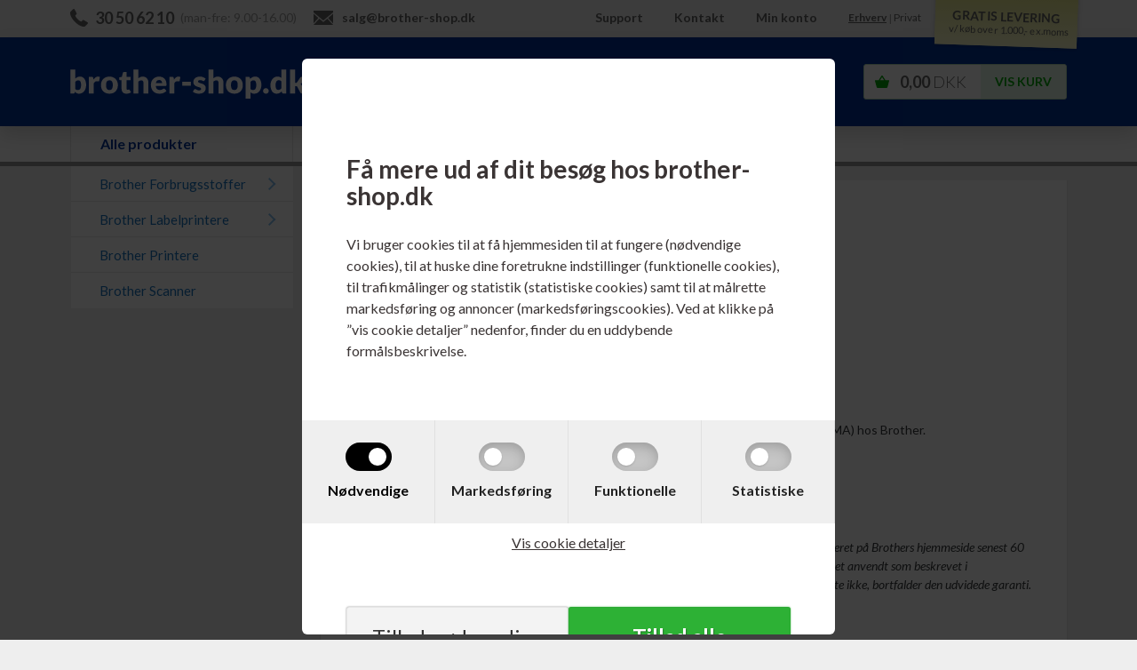

--- FILE ---
content_type: text/html; Charset=UTF-8
request_url: https://www.brother-shop.dk/shop/cms-Produktsupport-og-mangeludbedring.html
body_size: 15498
content:
<!DOCTYPE html>
<html lang='da' class="webshop-html" xmlns:fb="http://ogp.me/ns/fb#">
<head>
<title>Brother printer, P-touch labelmaskine, QL Etiketprinter og forbrugsstoffer</title>
<style>
  html #CookiePolicy, html #CookiePolicy *, html #CookiePolicy table, html #CookiePolicy td, html #CookiePolicy input, html #CookiePolicy select, html #CookiePolicy textarea {
  z-index: 9999999999 !important;
  -webkit-box-sizing: border-box;
          box-sizing: border-box;
  -webkit-box-shadow: none;
          box-shadow: none;
  -webkit-transition: all 0.15s ease-in;
  transition: all 0.15s ease-in;
}
html #CookiePolicy.fixed-center .CookiePolicyCenterText {
  border-radius: 6px;
  padding: 0;
  width: 90vw;
  max-width: 600px;
  background: #fff !important;
}
html #CookiePolicy.fixed-center .CookiePolicyText {
  padding: 50px 0 0;
  max-height: 90vh;
}
html #CookiePolicy.fixed-center .CookiePolicyText > img {
  margin: 0 50px 25px;
  max-width: 50%;
}
html #CookiePolicy.fixed-center .CookiePolicyText h2 {
  padding: 0 50px;
  font-weight: 700;
  margin-bottom: 1em;
}
html #CookiePolicy.fixed-center .CookiePolicyText p {
  padding: 0 50px 50px;
}
html #CookiePolicy.fixed-center .CookiePolicyText a {
  padding: 0 50px;
}
@media screen and (max-width: 540px) {
  html #CookiePolicy.fixed-center .CookiePolicyText {
    padding: 25px 0;
  }
  html #CookiePolicy.fixed-center .CookiePolicyText > img {
    margin: 0 25px 25px;
  }
  html #CookiePolicy.fixed-center .CookiePolicyText h2 {
    padding: 0 25px;
  }
  html #CookiePolicy.fixed-center .CookiePolicyText p {
    padding: 0 25px 25px;
  }
  html #CookiePolicy.fixed-center .CookiePolicyText a {
    padding: 0 25px;
  }
}
html #CookiePolicy .cookie-policy-consents-container {
  display: -webkit-box;
  display: -ms-flexbox;
  display: flex;
  -ms-flex-wrap: wrap;
      flex-wrap: wrap;
  background: #efefef;
}
html #CookiePolicy .cookie-policy-consents-container > div {
  -webkit-box-flex: 1;
      -ms-flex: 1;
          flex: 1;
  display: -webkit-box;
  display: -ms-flexbox;
  display: flex;
  -webkit-box-orient: vertical;
  -webkit-box-direction: normal;
      -ms-flex-direction: column;
          flex-direction: column;
  -webkit-box-pack: center;
      -ms-flex-pack: center;
          justify-content: center;
  -webkit-box-align: center;
      -ms-flex-align: center;
          align-items: center;
  padding: 25px 0;
  border-right: 1px solid #e0e0e0;
}
@media screen and (max-width: 540px) {
  html #CookiePolicy .cookie-policy-consents-container > div {
    min-width: 50%;
    border-bottom: 1px solid #e0e0e0;
    padding: 15px 0 10px;
  }
}
html #CookiePolicy .cookie-policy-consents-container input[type=checkbox] {
  -webkit-appearance: none;
     -moz-appearance: none;
          appearance: none;
  -webkit-tap-highlight-color: transparent;
  cursor: pointer;
  border: none;
  height: 32px;
  width: 52px;
  border-radius: 16px;
  display: block;
  position: relative;
  margin: 0 auto;
  background: rgba(34, 34, 34, 0.2);
  -webkit-box-shadow: inset 0 5px 15px -3px rgba(0, 0, 0, 0.25);
          box-shadow: inset 0 5px 15px -3px rgba(0, 0, 0, 0.25);
  -webkit-transition: all 0.2s ease;
  transition: all 0.2s ease;
}
html #CookiePolicy .cookie-policy-consents-container input[type=checkbox]:focus {
  outline: 0;
}
html #CookiePolicy .cookie-policy-consents-container input[type=checkbox]:after {
  content: "";
  position: absolute;
  top: 6px;
  left: 6px;
  width: 20px;
  height: 20px;
  border-radius: 50%;
  background: white;
  -webkit-box-shadow: 0 1px 2px rgba(44, 44, 44, 0.2);
          box-shadow: 0 1px 2px rgba(44, 44, 44, 0.2);
  -webkit-transition: background 0.15s ease-in, -webkit-transform 0.2s cubic-bezier(0.5, 0.1, 0.75, 1.35);
  transition: background 0.15s ease-in, -webkit-transform 0.2s cubic-bezier(0.5, 0.1, 0.75, 1.35);
  transition: transform 0.2s cubic-bezier(0.5, 0.1, 0.75, 1.35), background 0.15s ease-in;
  transition: transform 0.2s cubic-bezier(0.5, 0.1, 0.75, 1.35), background 0.15s ease-in, -webkit-transform 0.2s cubic-bezier(0.5, 0.1, 0.75, 1.35);
}
html #CookiePolicy .cookie-policy-consents-container input[type=checkbox]:hover {
  background: rgba(34, 34, 34, 0.4);
}
html #CookiePolicy .cookie-policy-consents-container input[type=checkbox]:checked {
  background: black;
}
html #CookiePolicy .cookie-policy-consents-container input[type=checkbox]:checked:after {
  -webkit-transform: translate3d(20px, 0, 0);
          transform: translate3d(20px, 0, 0);
}
html #CookiePolicy .cookie-policy-consents-container input[type=checkbox]:checked + label {
  color: black;
}
html #CookiePolicy .cookie-policy-consents-container input[type=checkbox]:disabled {
  opacity: 1;
  background: black;
  cursor: not-allowed !important;
}
html #CookiePolicy .cookie-policy-consents-container input[type=checkbox]:disabled + label {
  cursor: not-allowed !important;
  color: black;
}
html #CookiePolicy .cookie-policy-consents-container label {
  cursor: pointer;
  -webkit-transition: color 0.2s cubic-bezier(0.5, 0.1, 0.75, 1.35);
  transition: color 0.2s cubic-bezier(0.5, 0.1, 0.75, 1.35);
  color: #222;
  margin: 0;
  padding: 10px 0 0;
}
html #CookiePolicy .cookie-policy-details-link-container {
  text-align: center;
}
html #CookiePolicy .cookie-policy-details-link-container a {
  text-decoration: underline;
}
html #CookiePolicy .rtable > .rtable-cell {
  padding: 15px;
}
html #CookiePolicy .cookie-policy-accept-buttons-container {
  display: -webkit-box;
  display: -ms-flexbox;
  display: flex;
  -webkit-box-pack: center;
      -ms-flex-pack: center;
          justify-content: center;
  -webkit-box-align: center;
      -ms-flex-align: center;
          align-items: center;
  gap: 30px;
  padding: 50px;
  margin: 0;
}
@media screen and (max-width: 540px) {
  html #CookiePolicy .cookie-policy-accept-buttons-container {
    gap: 10px;
    padding: 20px 25px;
  }
}
html #CookiePolicy .cookie-policy-accept-buttons-container > input {
  -webkit-box-flex: 1;
      -ms-flex: 1;
          flex: 1;
  width: 100%;
  border-radius: 3px;
  background: #cacaca;
  border-bottom: 2px solid #606060;
  cursor: pointer;
  -webkit-transition: none;
  transition: none;
  margin: 0;
  font-size: 1.5em;
  line-height: 2;
  text-align: center;
}
html #CookiePolicy .cookie-policy-accept-buttons-container > input.cookie-policy-accept {
  background: #f3f3f3 !important;
  border-color: #909090;
  color: #333 !important;
  -webkit-box-shadow: rgba(96, 96, 96, 0.8) 0px 0px 2px, rgba(0, 0, 0, 0.05) 0px 0px 0px 1px inset;
          box-shadow: rgba(96, 96, 96, 0.8) 0px 0px 2px, rgba(0, 0, 0, 0.05) 0px 0px 0px 1px inset;
}
html #CookiePolicy .cookie-policy-accept-buttons-container > input.cookie-policy-accept:hover {
  background: #e6e6e6 !important;
}
html #CookiePolicy .cookie-policy-accept-buttons-container > input.cookie-policy-accept-all {
  border-color: #0f4f13;
  font-weight: 700;
  text-shadow: 1px 1px 1px rgba(0, 0, 0, 0.35);
  -webkit-box-shadow: rgba(45, 177, 53, 0.8) 0px 0px 2px, rgba(0, 0, 0, 0.05) 0px 0px 0px 1px inset;
          box-shadow: rgba(45, 177, 53, 0.8) 0px 0px 2px, rgba(0, 0, 0, 0.05) 0px 0px 0px 1px inset;
}
html #CookiePolicy .cookie-policy-accept-buttons-container > input.cookie-policy-accept-all:hover {
  background: #289d2f !important;
}
</style>

<link rel="icon" type="image/x-icon" href="/images/BRO-favicon.ico">
    <meta http-equiv="Content-Type" content="text/html;charset=UTF-8" />
    <meta name="generator" content="DanDomain Webshop" />
    <link rel="canonical" href="https://www.brother-shop.dk/shop/cms-produktsupport-og-mangeludbedring.html"/>
    <meta http-equiv="Page-Enter" content="blendTrans(Duration=0)">
    <meta http-equiv="Page-Exit" content="blendTrans(Duration=0)">
    <link href="/shop/frontend/public/css/webshop.css?v=8.117.5220" rel="stylesheet" type="text/css">
    <link href="/images/ddcss/shop-183.css?1719484249000" rel="stylesheet" type="text/css">
    <script type="text/javascript">
        var UsesOwnDoctype = true
        var LanguageID = '34';
        var ReloadBasket = '';
        var MaxBuyMsg = 'Antal må ikke være større end';
        var MinBuyMsg = 'Bestil venligst i multipla af: ';
        var SelectVarMsg = 'Vælg variant før køb';
        var ProductNumber = '';
        var ProductVariantMasterID = '';
        var Keyword = '';
        var SelectVarTxt = 'Vælg variant';
        var ShowBasketUrl = '/shop/showbasket.html';
        var CurrencyReturnUrl = '/shop/cms-Produktsupport-og-mangeludbedring.html';
        var ReqVariantSelect = 'false';
        var EnablePicProtect = false;
        var PicprotectMsg = 'brother-shop.dk 2012';
        var AddedToBasketMessageTriggered = false;
        var CookiePolicy = {"cookiesRequireConsent":true,"allowTrackingCookies":false,"allowStatisticsCookies":false,"allowFunctionalCookies":false};
        setInterval(function(){SilentAjaxGetRequest(location.href);},900000);
    </script>
<script>
window.dataLayer = window.dataLayer || [];
function gtag(){dataLayer.push(arguments);}
gtag('consent', 'default', {
'ad_storage': 'denied',
'analytics_storage': 'denied',
'ad_user_data': 'denied',
'ad_personalization': 'denied',
'personalization_storage': 'denied',
'functionality_storage': 'denied',
'security_storage': 'granted'
});
</script>

<script src="https://www.googletagmanager.com/gtag/js?id=G-P6GD5PDFW7" class="shop-native-gtag-script" async ></script>
<script>
window.dataLayer = window.dataLayer || [];
function gtag(){dataLayer.push(arguments);}
gtag('js', new Date());
gtag('config', 'G-P6GD5PDFW7', { 'anonymize_ip': true });
gtag('set', 'ads_data_redaction', true);
</script>
    <script type="text/javascript" src="/shop/frontend/public/js/webshop.all.min.js?v=8.117.5220"></script>


<meta name="viewport" content="width=device-width, initial-scale=1">
<meta http-equiv="x-ua-compatible" content="ie=edge">

<link href="https://fonts.googleapis.com/css?family=Lato:400,300,400italic,700,700italic,300italic" rel="stylesheet">
<link href="/images/skins/tidyskin/css/tidySkinSearch.css?1011201" rel="stylesheet">
<link href="/images/skins/tidyskin/css/tidySearch.0.10.6.min.css?v56" rel="stylesheet">
<link rel="stylesheet" href="/images/skins/tidySkin/modules/popup/css/tidyPopup.min.css?1011201">

<script src="/images/skins/tidyskin/js/tidySkin-functions.js?2910201"></script>
<script>
	$(function() {$('.WebShopSkinLogo').clone().prependTo('.CookiePolicyText');});
</script>
<script>shopIdentifier = "3292011";ddAppsBaseUrl = "https://youwe.space/ddapps/";var mailchimp_lightScriptUrl = "https://youwe.space/ddapps/apps/mailchimp_light/js/mailchimp_light.js";if(window.location.host === "pay.dandomain.dk") {embeddingScriptUrl = "https://pay.dandomain.dk/proxy.aspx?MerchantNumber=" + shopIdentifier + "&tunnelurl=" + mailchimp_lightScriptUrl;}$.ajax({url: mailchimp_lightScriptUrl,timeout: 2000,contentType: "application/x-www-form-urlencoded; charset=ISO-8859-1",dataType: "script"});</script>
</head>


<body class="webshop-cmspage webshop-body">
<style type="text/css"> .CookiePolicyCenterText{   background-color: #eae6e6!important;}.cookie-policy-accept{color:#000000!important}.cookie-policy-accept{background-color:#ffffff!important}.cookie-policy-accept-all{color:#ffffff!important}.cookie-policy-accept-all{background-color:#2db135!important}   #CookiePolicy {       background-color: #eae6e6;       color: #3a3434;       left: 0;       width: 100%;       text-align: center;       z-index: 999;   }       #CookiePolicy h1, #CookiePolicy h2, #CookiePolicy h3, #CookiePolicy h4, #CookiePolicy h5  {       color: #3a3434;   }   #CookiePolicy label  {       color: #3a3434;   }       #CookiePolicy .Close {       display: block;       text-decoration: none;       font-size: 14px;       height: 20px;       position: absolute;       right: 10px;       top: 0;       width: 20px;       color: #3a3434;   }       .CookiePolicyCenterText {      margin: 30px auto;      text-align: left;      max-width: 100%;      position: relative;      width: 980px;   }       .CookiePolicyText {      padding-left:10px;   }</style>    <!--googleoff: all-->
<div id="CookiePolicy" class="fixed-center"><div class="CookiePolicyCenterText"><div class="CookiePolicyText"><h2>Få mere ud af dit besøg hos brother-shop.dk</h2>

<p>
	Vi bruger cookies til at få hjemmesiden til at fungere (nødvendige cookies), til at huske dine foretrukne indstillinger (funktionelle cookies), til trafikmålinger og statistik (statistiske cookies) samt til at målrette markedsføring og annoncer (markedsføringscookies). Ved at klikke på ”vis cookie detaljer” nedenfor, finder du en uddybende formålsbeskrivelse.
</p>
<div class="cookie-policy-consents-container"><div class="cookie-policy-consents-area area-system-cookies"><input type="checkbox" checked disabled/><label>Nødvendige</label></div><div class="cookie-policy-consents-area area-tracking-cookies"><input type="checkbox" id="cookie-policy-consent-tracking" onclick="toggleConsentForCookieType(this)"/><label for="cookie-policy-consent-tracking">Markedsføring</label></div><div class="cookie-policy-consents-area area-functional-cookies"><input type="checkbox" id="cookie-policy-consent-functional" onclick="toggleConsentForCookieType(this)"/><label for="cookie-policy-consent-functional">Funktionelle</label></div><div class="cookie-policy-consents-area area-statistics-cookies"><input type="checkbox" id="cookie-policy-consent-statistics" onclick="toggleConsentForCookieType(this)"/><label for="cookie-policy-consent-statistics">Statistiske</label></div></div><div class="cookie-policy-details-link-container"><a href="#" onclick="toggleCookiePolicyDetails()">Vis cookie detaljer</a></div><div class="cookie-policy-details-container"><div class="rtable rtable--4cols"><div style="order:1;" class="rtable-cell rtable-header-cell">Cookie</div><div style="order:2;" class="rtable-cell cookie-policy-details-globally-mapped cookie-policy-details-thirdparty cookie-policy-details-column-name">_GRECAPTCHA</div><div style="order:3;" class="rtable-cell cookie-policy-details-globally-mapped cookie-policy-details-column-name">ASPSESSIONID*</div><div style="order:4;" class="rtable-cell cookie-policy-details-globally-mapped cookie-policy-details-column-name">basketIdentifier</div><div style="order:5;" class="rtable-cell cookie-policy-details-globally-mapped cookie-policy-details-column-name">DanDomainWebShop5Favorites</div><div style="order:6;" class="rtable-cell cookie-policy-details-globally-mapped cookie-policy-details-column-name">DDCookiePolicy</div><div style="order:7;" class="rtable-cell cookie-policy-details-globally-mapped cookie-policy-details-column-name">DDCookiePolicy-consent-functional</div><div style="order:8;" class="rtable-cell cookie-policy-details-globally-mapped cookie-policy-details-column-name">DDCookiePolicy-consent-statistics</div><div style="order:9;" class="rtable-cell cookie-policy-details-globally-mapped cookie-policy-details-column-name">DDCookiePolicy-consent-tracking</div><div style="order:10;" class="rtable-cell cookie-policy-details-globally-mapped cookie-policy-details-column-name">DDCookiePolicyDialog</div><div style="order:11;" class="rtable-cell cookie-policy-details-globally-mapped cookie-policy-details-column-name cookie-policy-details-exists-on-client">SharedSessionId</div><div style="order:12;" class="rtable-cell cookie-policy-details-globally-mapped cookie-policy-details-column-name">shop6TipBotFilterRandomStringValue</div><div style="order:13;" class="rtable-cell cookie-policy-details-globally-mapped cookie-policy-details-column-name">shopReviewRandomStringValue</div><div style="order:14;" class="rtable-cell cookie-policy-details-globally-mapped cookie-policy-details-column-name">shopShowBasketSendMailRandomStringValue</div><div style="order:15;" class="rtable-cell cookie-policy-details-globally-mapped cookie-policy-details-thirdparty cookie-policy-details-column-name">_ga*</div><div style="order:16;" class="rtable-cell cookie-policy-details-globally-mapped cookie-policy-details-thirdparty cookie-policy-details-column-name">_gat_gtag_UA(Viabill)</div><div style="order:17;" class="rtable-cell cookie-policy-details-globally-mapped cookie-policy-details-thirdparty cookie-policy-details-column-name">_gid</div><div style="order:18;" class="rtable-cell cookie-policy-details-globally-mapped cookie-policy-details-thirdparty cookie-policy-details-column-name">GPS</div><div style="order:19;" class="rtable-cell cookie-policy-details-globally-mapped cookie-policy-details-thirdparty cookie-policy-details-column-name">VISITOR_INFO1_LIVE</div><div style="order:20;" class="rtable-cell cookie-policy-details-globally-mapped cookie-policy-details-thirdparty cookie-policy-details-column-name">YSC</div><div style="order:1;" class="rtable-cell rtable-header-cell">Kategori</div><div style="order:2;" class="rtable-cell cookie-policy-details-globally-mapped cookie-policy-details-thirdparty cookie-policy-details-column-category">Nødvendige</div><div style="order:3;" class="rtable-cell cookie-policy-details-globally-mapped cookie-policy-details-column-category">Nødvendige</div><div style="order:4;" class="rtable-cell cookie-policy-details-globally-mapped cookie-policy-details-column-category">Nødvendige</div><div style="order:5;" class="rtable-cell cookie-policy-details-globally-mapped cookie-policy-details-column-category">Nødvendige</div><div style="order:6;" class="rtable-cell cookie-policy-details-globally-mapped cookie-policy-details-column-category">Nødvendige</div><div style="order:7;" class="rtable-cell cookie-policy-details-globally-mapped cookie-policy-details-column-category">Nødvendige</div><div style="order:8;" class="rtable-cell cookie-policy-details-globally-mapped cookie-policy-details-column-category">Nødvendige</div><div style="order:9;" class="rtable-cell cookie-policy-details-globally-mapped cookie-policy-details-column-category">Nødvendige</div><div style="order:10;" class="rtable-cell cookie-policy-details-globally-mapped cookie-policy-details-column-category">Nødvendige</div><div style="order:11;" class="rtable-cell cookie-policy-details-globally-mapped cookie-policy-details-column-category cookie-policy-details-exists-on-client">Nødvendige</div><div style="order:12;" class="rtable-cell cookie-policy-details-globally-mapped cookie-policy-details-column-category">Nødvendige</div><div style="order:13;" class="rtable-cell cookie-policy-details-globally-mapped cookie-policy-details-column-category">Nødvendige</div><div style="order:14;" class="rtable-cell cookie-policy-details-globally-mapped cookie-policy-details-column-category">Nødvendige</div><div style="order:15;" class="rtable-cell cookie-policy-details-globally-mapped cookie-policy-details-thirdparty cookie-policy-details-column-category">Markedsføring</div><div style="order:16;" class="rtable-cell cookie-policy-details-globally-mapped cookie-policy-details-thirdparty cookie-policy-details-column-category">Markedsføring</div><div style="order:17;" class="rtable-cell cookie-policy-details-globally-mapped cookie-policy-details-thirdparty cookie-policy-details-column-category">Markedsføring</div><div style="order:18;" class="rtable-cell cookie-policy-details-globally-mapped cookie-policy-details-thirdparty cookie-policy-details-column-category">Markedsføring</div><div style="order:19;" class="rtable-cell cookie-policy-details-globally-mapped cookie-policy-details-thirdparty cookie-policy-details-column-category">Markedsføring</div><div style="order:20;" class="rtable-cell cookie-policy-details-globally-mapped cookie-policy-details-thirdparty cookie-policy-details-column-category">Markedsføring</div><div style="order:1;" class="rtable-cell rtable-header-cell">Beskrivelse</div><div style="order:2;" class="rtable-cell cookie-policy-details-globally-mapped cookie-policy-details-thirdparty cookie-policy-details-column-description">Bruges til Google ReCaptcha<div class="cookie-policy-third-party-details-container">Google LLC</div></div><div style="order:3;" class="rtable-cell cookie-policy-details-globally-mapped cookie-policy-details-column-description">Bruges til at gemme session data</div><div style="order:4;" class="rtable-cell cookie-policy-details-globally-mapped cookie-policy-details-column-description">Bruges til at gemme kurv</div><div style="order:5;" class="rtable-cell cookie-policy-details-globally-mapped cookie-policy-details-column-description">Bruges af funktionen favorit produkter</div><div style="order:6;" class="rtable-cell cookie-policy-details-globally-mapped cookie-policy-details-column-description">Bruges til at gemme cookie samtykke</div><div style="order:7;" class="rtable-cell cookie-policy-details-globally-mapped cookie-policy-details-column-description">Bruges til at gemme cookie samtykke</div><div style="order:8;" class="rtable-cell cookie-policy-details-globally-mapped cookie-policy-details-column-description">Bruges til at gemme cookie samtykke</div><div style="order:9;" class="rtable-cell cookie-policy-details-globally-mapped cookie-policy-details-column-description">Bruges til at gemme cookie samtykke</div><div style="order:10;" class="rtable-cell cookie-policy-details-globally-mapped cookie-policy-details-column-description">Bruges til at gemme cookie samtykke</div><div style="order:11;" class="rtable-cell cookie-policy-details-globally-mapped cookie-policy-details-column-description cookie-policy-details-exists-on-client">Bruges til at gemme session data</div><div style="order:12;" class="rtable-cell cookie-policy-details-globally-mapped cookie-policy-details-column-description">Bruges af funktionen tip en ven</div><div style="order:13;" class="rtable-cell cookie-policy-details-globally-mapped cookie-policy-details-column-description">Bruges af funktionen produkt anmeldelser</div><div style="order:14;" class="rtable-cell cookie-policy-details-globally-mapped cookie-policy-details-column-description">Bruges til send kurven til en ven funktionen</div><div style="order:15;" class="rtable-cell cookie-policy-details-globally-mapped cookie-policy-details-thirdparty cookie-policy-details-column-description">Google analytics bruges til at indsamle statistik om den besøgende<div class="cookie-policy-third-party-details-container">Google LLC</div></div><div style="order:16;" class="rtable-cell cookie-policy-details-globally-mapped cookie-policy-details-thirdparty cookie-policy-details-column-description">Bruges af Google til at tilpasse visning af annoncer<div class="cookie-policy-third-party-details-container">Google LLC</div></div><div style="order:17;" class="rtable-cell cookie-policy-details-globally-mapped cookie-policy-details-thirdparty cookie-policy-details-column-description">Google analytics bruges til at indsamle statistik om den besøgende<div class="cookie-policy-third-party-details-container">Google LLC</div></div><div style="order:18;" class="rtable-cell cookie-policy-details-globally-mapped cookie-policy-details-thirdparty cookie-policy-details-column-description">Bruges af Youtube til afspilning af video<div class="cookie-policy-third-party-details-container">youtube.com </div></div><div style="order:19;" class="rtable-cell cookie-policy-details-globally-mapped cookie-policy-details-thirdparty cookie-policy-details-column-description">Bruges af Youtube til afspilning af video<div class="cookie-policy-third-party-details-container">youtube.com</div></div><div style="order:20;" class="rtable-cell cookie-policy-details-globally-mapped cookie-policy-details-thirdparty cookie-policy-details-column-description">Bruges af Youtube til afspilning af video<div class="cookie-policy-third-party-details-container">youtube.com</div></div><div style="order:1;" class="rtable-cell rtable-header-cell">Udløb</div><div style="order:2;" class="rtable-cell cookie-policy-details-globally-mapped cookie-policy-details-thirdparty cookie-policy-details-column-expire">182 dage</div><div style="order:3;" class="rtable-cell cookie-policy-details-globally-mapped cookie-policy-details-column-expire">session</div><div style="order:4;" class="rtable-cell cookie-policy-details-globally-mapped cookie-policy-details-column-expire">30 dage</div><div style="order:5;" class="rtable-cell cookie-policy-details-globally-mapped cookie-policy-details-column-expire">365 dage</div><div style="order:6;" class="rtable-cell cookie-policy-details-globally-mapped cookie-policy-details-column-expire">365 dage</div><div style="order:7;" class="rtable-cell cookie-policy-details-globally-mapped cookie-policy-details-column-expire">365 dage</div><div style="order:8;" class="rtable-cell cookie-policy-details-globally-mapped cookie-policy-details-column-expire">365 dage</div><div style="order:9;" class="rtable-cell cookie-policy-details-globally-mapped cookie-policy-details-column-expire">365 dage</div><div style="order:10;" class="rtable-cell cookie-policy-details-globally-mapped cookie-policy-details-column-expire">365 dage</div><div style="order:11;" class="rtable-cell cookie-policy-details-globally-mapped cookie-policy-details-column-expire cookie-policy-details-exists-on-client">365 dage</div><div style="order:12;" class="rtable-cell cookie-policy-details-globally-mapped cookie-policy-details-column-expire">session</div><div style="order:13;" class="rtable-cell cookie-policy-details-globally-mapped cookie-policy-details-column-expire">session</div><div style="order:14;" class="rtable-cell cookie-policy-details-globally-mapped cookie-policy-details-column-expire">session</div><div style="order:15;" class="rtable-cell cookie-policy-details-globally-mapped cookie-policy-details-thirdparty cookie-policy-details-column-expire">730 dage</div><div style="order:16;" class="rtable-cell cookie-policy-details-globally-mapped cookie-policy-details-thirdparty cookie-policy-details-column-expire">1 dage</div><div style="order:17;" class="rtable-cell cookie-policy-details-globally-mapped cookie-policy-details-thirdparty cookie-policy-details-column-expire">2 minutter</div><div style="order:18;" class="rtable-cell cookie-policy-details-globally-mapped cookie-policy-details-thirdparty cookie-policy-details-column-expire">1 dage</div><div style="order:19;" class="rtable-cell cookie-policy-details-globally-mapped cookie-policy-details-thirdparty cookie-policy-details-column-expire">180 dage</div><div style="order:20;" class="rtable-cell cookie-policy-details-globally-mapped cookie-policy-details-thirdparty cookie-policy-details-column-expire">session</div></div></div><div class="cookie-policy-accept-buttons-container"><input id="cookie-policy-accept-button" data-accept-text-original="Tillad nødvendige" data-accept-text-modified="" class="cookie-policy-accept cookie-policy-button" type="button" value="Tillad nødvendige" onclick="cookiePolicyAccept('11c4e0312d541703e4dcfca5c6cc9c79c5f19d2b')"/><input class="cookie-policy-accept-all cookie-policy-button" type="button" value="Tillad alle" onclick="cookiePolicyAcceptAll('11c4e0312d541703e4dcfca5c6cc9c79c5f19d2b')"/></div></div></div></div>
<!--googleon: all-->
<div class="webshop-misc CMS_TD cms">
    <header id="webshop-spacetop" class="primary-backgroundcolor">
        <section id="toplinks" class="hidden-sm-down">
            <div class="container">
                <div class="col-padding nowrap pull-left topline-left">
                    <span><span id="contact-phone">30 50 62 10</span><span class="hidden-md-down"> (man-fre: 9.00-16.00)</span></span>
                    <span><a href="mailto:salg@brother-shop.dk" id="contact-mail">salg@brother-shop.dk</a></span>
                </div>
                <div class="col-padding pull-right text-right topline-right">
                    <a href="/shop/cms-produktsupport-og-mangeludbedring.html" title="">Support</a>
                    <a href="/shop/profile.html" title="Kontakt">Kontakt</a>
                    <a href="/shop/customer.html" title="Min konto">Min konto</a>
                  	<span id="customerTypeSelect"><a href="#" id="customerType1" title="Erhverv">Erhverv</a> | <a href="#" id="customerType2" title="Privat">Privat</a></span>
                    <div id="gratis-levering">&nbsp;<div class="shadow">&nbsp;</div><div class="gratis-levering-text">GRATIS LEVERING<span>v/ køb over 1.000,- ex.moms</span></div>
                    </div>
                </div>
            </div>
        </section>
        <section id="topbar">
            <div class="container">
                <div class="row">
                    <div class="col-xs-2 hidden-md-up nav-icon nav-button navbar-toggle collapsed" data-toggle="collapse" data-target="#main-navbar">
                        <img src="/images/skins/tidySkin/media/icon-hamburger.svg" />
                    </div>
                    <div class="hidden-md-up nav-icon nav-button tidySearchTrigger">
                        <img alt="Search" src="[data-uri]" />
                    </div>
                    <div class="col-xs-8 col-md-4 LogoContainer"><a href="/shop/frontpage.html" class="FrontpageLogo" title="Gå til Forsiden"><img title="Brother printer, P-touch labelmaskine, QL-Etiketprinter og toner / blæk" alt="Brother printer, P-touch labelmaskine, QL-Etiketprinter og toner / blæk" border="0" class="WebShopSkinLogo" src="/images/skins/tidySkin/media/brother-shop-logo.svg"></a></div>
                    <div class="col-xs-2 BasketContainer nav-icon basket"><A HREF="/shop/showbasket.html">Vis kurv</A><span class="hidden-sm-down BasketTotalPrice">0,00 <span>DKK</span></span><span class="BasketTotalProducts">0</span></div>
                    <div class="hidden-sm-down SearchContainer"><form ID="Search_Form" method="POST" action="/shop/search-1.html" style="margin:0;"><input type="hidden" name="InitSearch" value="1"><span class="SearchTitle_SearchPage"></span><input type="text" name="Keyword" maxlength="50" size="12" class="SearchField_SearchPage" value=""><span class="nbsp">&nbsp;</span><input type="submit" value="Søg" name="Search" class="SubmitButton_SearchPage"><br></form><style type="text/css">
.SubmitButton_SearchPage{background-color:#ff3333}
</style></div>
                </div>
            </div>
            <div class="container-fluid">
                <div class="row">
                    <div class="hidden-md-up collapse navbar-collapse search-container" id="main-navbar">
                        <ul class="nav navbar-nav">
                            <!-- **tidySearch deactivated** li id="nav-search"><form ID="Search_Form" method="POST" action="/shop/search-1.html" style="margin:0;"><input type="hidden" name="InitSearch" value="1"><span class="SearchTitle_SearchPage"></span><input type="text" name="Keyword" maxlength="50" size="12" class="SearchField_SearchPage" value=""><span class="nbsp">&nbsp;</span><input type="submit" value="Søg" name="Search" class="SubmitButton_SearchPage"><br></form><style type="text/css">
.SubmitButton_SearchPage{background-color:#ff3333}
</style></li-->
                        </ul>
                        <!--categories disk cache generated--><div id="ProductmenuContainer_DIV" class="ProductmenuContainer_DIV"><span class="Heading_Productmenu Heading_ProductMenu">Produkter</span><style type="text/css">.ProductMenu_MenuItemBold{font-weight:bold;}</style><ul id="ProductMenu_List"><li class="RootCategory_Productmenu has-dropdown"><a href="/shop/brother-forbrugsstoffer-412s1.html" class="CategoryLink0_Productmenu Deactiv_Productmenu Deactiv_ProductMenu" title="Brother Forbrugsstoffer"><span class="ProductMenu_MenuItemBold">Brother Forbrugsstoffer</span></a><ul class="dropdown"><li class="SubCategory1_Productmenu has-dropdown"><a href="/shop/brother-blaekpatroner-2483s1.html" class="CategoryLink1_Productmenu Deactiv_Productmenu Deactiv_ProductMenu" title="Brother Blækpatroner"><span class="ProductMenu_MenuItemBold">Brother Blækpatroner</span></a><ul class="dropdown"><li class="SubCategory2_Productmenu"><a href="/shop/brother-dcp-130-428c1.html" class="CategoryLink2_Productmenu Deactiv_Productmenu Deactiv_ProductMenu" title="Brother DCP-130">Brother DCP-130</a></li><li class="SubCategory2_Productmenu"><a href="/shop/brother-dcp-330c-dcp-350-436c1.html" class="CategoryLink2_Productmenu Deactiv_Productmenu Deactiv_ProductMenu" title="Brother DCP-330C / DCP-350">Brother DCP-330C / DCP-350</a></li><li class="SubCategory2_Productmenu"><a href="/shop/brother-dcp-540cn-dcp-560cn-442c1.html" class="CategoryLink2_Productmenu Deactiv_Productmenu Deactiv_ProductMenu" title="Brother DCP-540CN / DCP-560CN">Brother DCP-540CN / DCP-560CN</a></li><li class="SubCategory2_Productmenu"><a href="/shop/brother-dcp-j1050dw-dcp-j1140dw-5764c1.html" class="CategoryLink2_Productmenu Deactiv_Productmenu Deactiv_ProductMenu" title="Brother DCP-J1050DW / DCP-J1140DW">Brother DCP-J1050DW / DCP-J1140DW</a></li><li class="SubCategory2_Productmenu"><a href="/shop/brother-dcp-j1100dw-5308c1.html" class="CategoryLink2_Productmenu Deactiv_Productmenu Deactiv_ProductMenu" title="Brother DCP-J1100DW">Brother DCP-J1100DW</a></li><li class="SubCategory2_Productmenu"><a href="/shop/brother-dcp-j1200w-5765c1.html" class="CategoryLink2_Productmenu Deactiv_Productmenu Deactiv_ProductMenu" title="Brother DCP-J1200W">Brother DCP-J1200W</a></li><li class="SubCategory2_Productmenu"><a href="/shop/brother-dcp-j125-dcp-j140w-474c1.html" class="CategoryLink2_Productmenu Deactiv_Productmenu Deactiv_ProductMenu" title="Brother DCP-J125 / DCP-J140W">Brother DCP-J125 / DCP-J140W</a></li><li class="SubCategory2_Productmenu"><a href="/shop/brother-dcp-j1260w-dcp-j1310dw-5969c1.html" class="CategoryLink2_Productmenu Deactiv_Productmenu Deactiv_ProductMenu" title="Brother DCP-J1260W / DCP-J1310DW">Brother DCP-J1260W / DCP-J1310DW</a></li><li class="SubCategory2_Productmenu"><a href="/shop/brother-dcp-j132w-1225c1.html" class="CategoryLink2_Productmenu Deactiv_Productmenu Deactiv_ProductMenu" title="Brother DCP-J132W">Brother DCP-J132W</a></li><li class="SubCategory2_Productmenu"><a href="/shop/brother-dcp-j152w-1226c1.html" class="CategoryLink2_Productmenu Deactiv_Productmenu Deactiv_ProductMenu" title="Brother DCP-J152W">Brother DCP-J152W</a></li><li class="SubCategory2_Productmenu"><a href="/shop/brother-dcp-j315w-dcp-j515w-476c1.html" class="CategoryLink2_Productmenu Deactiv_Productmenu Deactiv_ProductMenu" title="Brother DCP-J315W / DCP-J515W">Brother DCP-J315W / DCP-J515W</a></li><li class="SubCategory2_Productmenu"><a href="/shop/brother-dcp-j4110dw-921c1.html" class="CategoryLink2_Productmenu Deactiv_Productmenu Deactiv_ProductMenu" title="Brother DCP-J4110DW">Brother DCP-J4110DW</a></li><li class="SubCategory2_Productmenu"><a href="/shop/brother-dcp-j4120dw-3338c1.html" class="CategoryLink2_Productmenu Deactiv_Productmenu Deactiv_ProductMenu" title="Brother DCP-J4120DW">Brother DCP-J4120DW</a></li><li class="SubCategory2_Productmenu"><a href="/shop/brother-dcp-j525w-479c1.html" class="CategoryLink2_Productmenu Deactiv_Productmenu Deactiv_ProductMenu" title="Brother DCP-J525W">Brother DCP-J525W</a></li><li class="SubCategory2_Productmenu"><a href="/shop/brother-dcp-j552dw-1250c1.html" class="CategoryLink2_Productmenu Deactiv_Productmenu Deactiv_ProductMenu" title="Brother DCP-J552DW">Brother DCP-J552DW</a></li><li class="SubCategory2_Productmenu"><a href="/shop/brother-dcp-j562dw-2147c1.html" class="CategoryLink2_Productmenu Deactiv_Productmenu Deactiv_ProductMenu" title="Brother DCP-J562DW">Brother DCP-J562DW</a></li><li class="SubCategory2_Productmenu"><a href="/shop/brother-dcp-j572dw-5289c1.html" class="CategoryLink2_Productmenu Deactiv_Productmenu Deactiv_ProductMenu" title="Brother DCP-J572DW">Brother DCP-J572DW</a></li><li class="SubCategory2_Productmenu"><a href="/shop/brother-dcp-j725dw-481c1.html" class="CategoryLink2_Productmenu Deactiv_Productmenu Deactiv_ProductMenu" title="Brother DCP-J725DW">Brother DCP-J725DW</a></li><li class="SubCategory2_Productmenu"><a href="/shop/brother-dcp-j752dw-1251c1.html" class="CategoryLink2_Productmenu Deactiv_Productmenu Deactiv_ProductMenu" title="Brother DCP-J752DW">Brother DCP-J752DW</a></li><li class="SubCategory2_Productmenu"><a href="/shop/brother-dcp-j772dw-4416c1.html" class="CategoryLink2_Productmenu Deactiv_Productmenu Deactiv_ProductMenu" title="Brother DCP-J772DW">Brother DCP-J772DW</a></li><li class="SubCategory2_Productmenu"><a href="/shop/brother-dcp-j774dw-4415c1.html" class="CategoryLink2_Productmenu Deactiv_Productmenu Deactiv_ProductMenu" title="Brother DCP-J774DW">Brother DCP-J774DW</a></li><li class="SubCategory2_Productmenu"><a href="/shop/brother-dcp-j785dw-2400c1.html" class="CategoryLink2_Productmenu Deactiv_Productmenu Deactiv_ProductMenu" title="Brother DCP-J785DW">Brother DCP-J785DW</a></li><li class="SubCategory2_Productmenu"><a href="/shop/brother-dcp-j925dw-3348c1.html" class="CategoryLink2_Productmenu Deactiv_Productmenu Deactiv_ProductMenu" title="Brother DCP-J925DW">Brother DCP-J925DW</a></li><li class="SubCategory2_Productmenu"><a href="/shop/brother-dcp-t580dw-dcp-t780dw-5968c1.html" class="CategoryLink2_Productmenu Deactiv_Productmenu Deactiv_ProductMenu" title="Brother DCP-T580DW / DCP-T780DW">Brother DCP-T580DW / DCP-T780DW</a></li><li class="SubCategory2_Productmenu"><a href="/shop/brother-hl-j6000dw-5312c1.html" class="CategoryLink2_Productmenu Deactiv_Productmenu Deactiv_ProductMenu" title="Brother HL-J6000DW">Brother HL-J6000DW</a></li><li class="SubCategory2_Productmenu"><a href="/shop/brother-hl-j6010dw-5795c1.html" class="CategoryLink2_Productmenu Deactiv_Productmenu Deactiv_ProductMenu" title="Brother HL-J6010DW">Brother HL-J6010DW</a></li><li class="SubCategory2_Productmenu"><a href="/shop/brother-hl-j6100dw-5313c1.html" class="CategoryLink2_Productmenu Deactiv_Productmenu Deactiv_ProductMenu" title="Brother HL-J6100DW">Brother HL-J6100DW</a></li><li class="SubCategory2_Productmenu"><a href="/shop/brother-mfc-240c-592c1.html" class="CategoryLink2_Productmenu Deactiv_Productmenu Deactiv_ProductMenu" title="Brother MFC-240C">Brother MFC-240C</a></li><li class="SubCategory2_Productmenu"><a href="/shop/brother-mfc-440cn-603c1.html" class="CategoryLink2_Productmenu Deactiv_Productmenu Deactiv_ProductMenu" title="Brother MFC-440CN">Brother MFC-440CN</a></li><li class="SubCategory2_Productmenu"><a href="/shop/brother-mfc-5860cn-609c1.html" class="CategoryLink2_Productmenu Deactiv_Productmenu Deactiv_ProductMenu" title="Brother MFC-5860CN">Brother MFC-5860CN</a></li><li class="SubCategory2_Productmenu"><a href="/shop/brother-mfc-845cw-635c1.html" class="CategoryLink2_Productmenu Deactiv_Productmenu Deactiv_ProductMenu" title="Brother MFC-845CW">Brother MFC-845CW</a></li><li class="SubCategory2_Productmenu"><a href="/shop/brother-mfc-j1010dw-5766c1.html" class="CategoryLink2_Productmenu Deactiv_Productmenu Deactiv_ProductMenu" title="Brother MFC-J1010DW">Brother MFC-J1010DW</a></li><li class="SubCategory2_Productmenu"><a href="/shop/brother-mfc-j410-674c1.html" class="CategoryLink2_Productmenu Deactiv_Productmenu Deactiv_ProductMenu" title="Brother MFC-J410">Brother MFC-J410</a></li><li class="SubCategory2_Productmenu"><a href="/shop/brother-mfc-j430w-675c1.html" class="CategoryLink2_Productmenu Deactiv_Productmenu Deactiv_ProductMenu" title="Brother MFC-J430W">Brother MFC-J430W</a></li><li class="SubCategory2_Productmenu"><a href="/shop/brother-mfc-j4335dw-mfc-j4535dw-5728c1.html" class="CategoryLink2_Productmenu Deactiv_Productmenu Deactiv_ProductMenu" title="Brother MFC-J4335DW / MFC-J4535DW">Brother MFC-J4335DW / MFC-J4535DW</a></li><li class="SubCategory2_Productmenu"><a href="/shop/brother-mfc-j4340dw-mfc-j4540dw-5727c1.html" class="CategoryLink2_Productmenu Deactiv_Productmenu Deactiv_ProductMenu" title="Brother MFC-J4340DW / MFC-J4540DW">Brother MFC-J4340DW / MFC-J4540DW</a></li><li class="SubCategory2_Productmenu"><a href="/shop/brother-mfc-j4350dw-mfc-j4550dw-5970c1.html" class="CategoryLink2_Productmenu Deactiv_Productmenu Deactiv_ProductMenu" title="Brother MFC-J4350DW / MFC-J4550DW">Brother MFC-J4350DW / MFC-J4550DW</a></li><li class="SubCategory2_Productmenu"><a href="/shop/brother-mfc-j4410dw-3374c1.html" class="CategoryLink2_Productmenu Deactiv_Productmenu Deactiv_ProductMenu" title="Brother MFC-J4410DW">Brother MFC-J4410DW</a></li><li class="SubCategory2_Productmenu"><a href="/shop/brother-mfc-j4510dw-746c1.html" class="CategoryLink2_Productmenu Deactiv_Productmenu Deactiv_ProductMenu" title="Brother MFC-J4510DW">Brother MFC-J4510DW</a></li><li class="SubCategory2_Productmenu"><a href="/shop/brother-mfc-j4620dw-1208c1.html" class="CategoryLink2_Productmenu Deactiv_Productmenu Deactiv_ProductMenu" title="Brother MFC-J4620DW">Brother MFC-J4620DW</a></li><li class="SubCategory2_Productmenu"><a href="/shop/brother-mfc-j4625dw-5785c1.html" class="CategoryLink2_Productmenu Deactiv_Productmenu Deactiv_ProductMenu" title="Brother MFC-J4625DW">Brother MFC-J4625DW</a></li><li class="SubCategory2_Productmenu"><a href="/shop/brother-mfc-j470dw-1223c1.html" class="CategoryLink2_Productmenu Deactiv_Productmenu Deactiv_ProductMenu" title="Brother MFC-J470DW">Brother MFC-J470DW</a></li><li class="SubCategory2_Productmenu"><a href="/shop/brother-mfc-j4710w-mfc-j4710dw-3379c1.html" class="CategoryLink2_Productmenu Deactiv_Productmenu Deactiv_ProductMenu" title="Brother MFC-J4710W / MFC-J4710DW">Brother MFC-J4710W / MFC-J4710DW</a></li><li class="SubCategory2_Productmenu"><a href="/shop/brother-mfc-j480dw-2148c1.html" class="CategoryLink2_Productmenu Deactiv_Productmenu Deactiv_ProductMenu" title="Brother MFC-J480DW">Brother MFC-J480DW</a></li><li class="SubCategory2_Productmenu"><a href="/shop/brother-mfc-j491dw-4900c1.html" class="CategoryLink2_Productmenu Deactiv_Productmenu Deactiv_ProductMenu" title="Brother MFC-J491DW">Brother MFC-J491DW</a></li><li class="SubCategory2_Productmenu"><a href="/shop/brother-mfc-j497dw-4901c1.html" class="CategoryLink2_Productmenu Deactiv_Productmenu Deactiv_ProductMenu" title="Brother MFC-J497DW">Brother MFC-J497DW</a></li><li class="SubCategory2_Productmenu"><a href="/shop/brother-mfc-j5320dw-1209c1.html" class="CategoryLink2_Productmenu Deactiv_Productmenu Deactiv_ProductMenu" title="Brother MFC-J5320DW">Brother MFC-J5320DW</a></li><li class="SubCategory2_Productmenu"><a href="/shop/brother-mfc-j5330dw-2479c1.html" class="CategoryLink2_Productmenu Deactiv_Productmenu Deactiv_ProductMenu" title="Brother MFC-J5330DW">Brother MFC-J5330DW</a></li><li class="SubCategory2_Productmenu"><a href="/shop/brother-mfc-j5340dw-mfc-j5740dw-5798c1.html" class="CategoryLink2_Productmenu Deactiv_Productmenu Deactiv_ProductMenu" title="Brother MFC-J5340DW / MFC-J5740DW">Brother MFC-J5340DW / MFC-J5740DW</a></li><li class="SubCategory2_Productmenu"><a href="/shop/brother-mfc-j5620dw-1210c1.html" class="CategoryLink2_Productmenu Deactiv_Productmenu Deactiv_ProductMenu" title="Brother MFC-J5620DW">Brother MFC-J5620DW</a></li><li class="SubCategory2_Productmenu"><a href="/shop/brother-mfc-j5720dw-1211c1.html" class="CategoryLink2_Productmenu Deactiv_Productmenu Deactiv_ProductMenu" title="Brother MFC-J5720DW">Brother MFC-J5720DW</a></li><li class="SubCategory2_Productmenu"><a href="/shop/brother-mfc-j5730dw-2480c1.html" class="CategoryLink2_Productmenu Deactiv_Productmenu Deactiv_ProductMenu" title="Brother MFC-J5730DW">Brother MFC-J5730DW</a></li><li class="SubCategory2_Productmenu"><a href="/shop/brother-mfc-j5910dw-676c1.html" class="CategoryLink2_Productmenu Deactiv_Productmenu Deactiv_ProductMenu" title="Brother MFC-J5910DW">Brother MFC-J5910DW</a></li><li class="SubCategory2_Productmenu"><a href="/shop/brother-mfc-j5920dw-3387c1.html" class="CategoryLink2_Productmenu Deactiv_Productmenu Deactiv_ProductMenu" title="Brother MFC-J5920DW">Brother MFC-J5920DW</a></li><li class="SubCategory2_Productmenu"><a href="/shop/brother-mfc-j5930dw-4904c1.html" class="CategoryLink2_Productmenu Deactiv_Productmenu Deactiv_ProductMenu" title="Brother MFC-J5930DW">Brother MFC-J5930DW</a></li><li class="SubCategory2_Productmenu"><a href="/shop/brother-mfc-j5945dw-5316c1.html" class="CategoryLink2_Productmenu Deactiv_Productmenu Deactiv_ProductMenu" title="Brother MFC-J5945DW">Brother MFC-J5945DW</a></li><li class="SubCategory2_Productmenu"><a href="/shop/brother-mfc-j5955dw-5796c1.html" class="CategoryLink2_Productmenu Deactiv_Productmenu Deactiv_ProductMenu" title="Brother MFC-J5955DW">Brother MFC-J5955DW</a></li><li class="SubCategory2_Productmenu"><a href="/shop/brother-mfc-j625dw-678c1.html" class="CategoryLink2_Productmenu Deactiv_Productmenu Deactiv_ProductMenu" title="Brother MFC-J625DW">Brother MFC-J625DW</a></li><li class="SubCategory2_Productmenu"><a href="/shop/brother-mfc-j650dw-3390c1.html" class="CategoryLink2_Productmenu Deactiv_Productmenu Deactiv_ProductMenu" title="Brother MFC-J650DW">Brother MFC-J650DW</a></li><li class="SubCategory2_Productmenu"><a href="/shop/brother-mfc-j6510-679c1.html" class="CategoryLink2_Productmenu Deactiv_Productmenu Deactiv_ProductMenu" title="Brother MFC-J6510">Brother MFC-J6510</a></li><li class="SubCategory2_Productmenu"><a href="/shop/brother-mfc-j6520dw-1219c1.html" class="CategoryLink2_Productmenu Deactiv_Productmenu Deactiv_ProductMenu" title="Brother MFC-J6520DW">Brother MFC-J6520DW</a></li><li class="SubCategory2_Productmenu"><a href="/shop/brother-mfc-j6530dw-2481c1.html" class="CategoryLink2_Productmenu Deactiv_Productmenu Deactiv_ProductMenu" title="Brother MFC-J6530DW">Brother MFC-J6530DW</a></li><li class="SubCategory2_Productmenu"><a href="/shop/brother-mfc-j6540dw-mfc-j6940dw-5799c1.html" class="CategoryLink2_Productmenu Deactiv_Productmenu Deactiv_ProductMenu" title="Brother MFC-J6540DW / MFC-J6940DW">Brother MFC-J6540DW / MFC-J6940DW</a></li><li class="SubCategory2_Productmenu"><a href="/shop/brother-mfc-j6710-680c1.html" class="CategoryLink2_Productmenu Deactiv_Productmenu Deactiv_ProductMenu" title="Brother MFC-J6710">Brother MFC-J6710</a></li><li class="SubCategory2_Productmenu"><a href="/shop/brother-mfc-j6720dw-3395c1.html" class="CategoryLink2_Productmenu Deactiv_Productmenu Deactiv_ProductMenu" title="Brother MFC-J6720DW">Brother MFC-J6720DW</a></li><li class="SubCategory2_Productmenu"><a href="/shop/brother-mfc-j6760dw-mfc-j6960dw-5979c1.html" class="CategoryLink2_Productmenu Deactiv_Productmenu Deactiv_ProductMenu" title="Brother MFC-J6760DW / MFC-J6960DW">Brother MFC-J6760DW / MFC-J6960DW</a></li><li class="SubCategory2_Productmenu"><a href="/shop/brother-mfc-j680dw-2188c1.html" class="CategoryLink2_Productmenu Deactiv_Productmenu Deactiv_ProductMenu" title="Brother MFC-J680DW">Brother MFC-J680DW</a></li><li class="SubCategory2_Productmenu"><a href="/shop/brother-mfc-j6910-681c1.html" class="CategoryLink2_Productmenu Deactiv_Productmenu Deactiv_ProductMenu" title="Brother MFC-J6910">Brother MFC-J6910</a></li><li class="SubCategory2_Productmenu"><a href="/shop/brother-mfc-j6920dw-1220c1.html" class="CategoryLink2_Productmenu Deactiv_Productmenu Deactiv_ProductMenu" title="Brother MFC-J6920DW">Brother MFC-J6920DW</a></li><li class="SubCategory2_Productmenu"><a href="/shop/brother-mfc-j6925dw-2189c1.html" class="CategoryLink2_Productmenu Deactiv_Productmenu Deactiv_ProductMenu" title="Brother MFC-J6925DW">Brother MFC-J6925DW</a></li><li class="SubCategory2_Productmenu"><a href="/shop/brother-mfc-j6930dw-2263c1.html" class="CategoryLink2_Productmenu Deactiv_Productmenu Deactiv_ProductMenu" title="Brother MFC-J6930DW">Brother MFC-J6930DW</a></li><li class="SubCategory2_Productmenu"><a href="/shop/brother-mfc-j6935dw-2482c1.html" class="CategoryLink2_Productmenu Deactiv_Productmenu Deactiv_ProductMenu" title="Brother MFC-J6935DW">Brother MFC-J6935DW</a></li><li class="SubCategory2_Productmenu"><a href="/shop/brother-mfc-j6947dw-5320c1.html" class="CategoryLink2_Productmenu Deactiv_Productmenu Deactiv_ProductMenu" title="Brother MFC-J6947DW">Brother MFC-J6947DW</a></li><li class="SubCategory2_Productmenu"><a href="/shop/brother-mfc-j6955dw-j6957dw-5797c1.html" class="CategoryLink2_Productmenu Deactiv_Productmenu Deactiv_ProductMenu" title="Brother MFC-J6955DW / J6957DW / J6959DW">Brother MFC-J6955DW / J6957DW / J6959DW</a></li><li class="SubCategory2_Productmenu"><a href="/shop/brother-mfc-j890-4418c1.html" class="CategoryLink2_Productmenu Deactiv_Productmenu Deactiv_ProductMenu" title="Brother MFC-J890">Brother MFC-J890</a></li><li class="SubCategory2_Productmenu"><a href="/shop/brother-mfc-j895dw-4421c1.html" class="CategoryLink2_Productmenu Deactiv_Productmenu Deactiv_ProductMenu" title="Brother MFC-J895DW">Brother MFC-J895DW</a></li><li class="SubCategory2_Productmenu"><a href="/shop/brother-mfc-j1300dw-5309c1.html" class="CategoryLink2_Productmenu Deactiv_Productmenu Deactiv_ProductMenu" title="Brother-MFC-J1300DW">Brother-MFC-J1300DW</a></li><li class="SubCategory2_Productmenu"><a href="/shop/brother-mfcj6945dw-5317c1.html" class="CategoryLink2_Productmenu Deactiv_Productmenu Deactiv_ProductMenu" title="Brother-MFC-J6945DW">Brother-MFC-J6945DW</a></li></ul></li><li class="SubCategory1_Productmenu has-dropdown"><a href="/shop/brother-tonerpatroner-402s1.html" class="CategoryLink1_Productmenu Deactiv_Productmenu Deactiv_ProductMenu" title="Brother Tonerpatroner"><span class="ProductMenu_MenuItemBold">Brother Tonerpatroner</span></a><ul class="dropdown"><li class="SubCategory2_Productmenu"><a href="/shop/brother-dcp-1510-1610w-1245c1.html" class="CategoryLink2_Productmenu Deactiv_Productmenu Deactiv_ProductMenu" title="Brother DCP-1510 / 1610W / 1612">Brother DCP-1510 / 1610W / 1612</a></li><li class="SubCategory2_Productmenu"><a href="/shop/brother-dcp-7055-7057-450c1.html" class="CategoryLink2_Productmenu Deactiv_Productmenu Deactiv_ProductMenu" title="Brother DCP-7055 / 7057">Brother DCP-7055 / 7057</a></li><li class="SubCategory2_Productmenu"><a href="/shop/brother-dcp-7060-7065dn-452c1.html" class="CategoryLink2_Productmenu Deactiv_Productmenu Deactiv_ProductMenu" title="Brother DCP-7060 / 7065DN / 7070DW">Brother DCP-7060 / 7065DN / 7070DW</a></li><li class="SubCategory2_Productmenu"><a href="/shop/brother-dcp-8110dn-8250dn-465c1.html" class="CategoryLink2_Productmenu Deactiv_Productmenu Deactiv_ProductMenu" title="Brother DCP-8110DN / 8250DN">Brother DCP-8110DN / 8250DN</a></li><li class="SubCategory2_Productmenu"><a href="/shop/brother-dcp-9010cn-467c1.html" class="CategoryLink2_Productmenu Deactiv_Productmenu Deactiv_ProductMenu" title="Brother DCP-9010CN">Brother DCP-9010CN</a></li><li class="SubCategory2_Productmenu"><a href="/shop/brother-dcp-9015cdw-9020cdw-2165c1.html" class="CategoryLink2_Productmenu Deactiv_Productmenu Deactiv_ProductMenu" title="Brother DCP-9015CDW / 9020CDW">Brother DCP-9015CDW / 9020CDW</a></li><li class="SubCategory2_Productmenu"><a href="/shop/brother-dcp-l1640-dcp-l1642-5981c1.html" class="CategoryLink2_Productmenu Deactiv_Productmenu Deactiv_ProductMenu" title="Brother DCP-L1640 / DCP-L1642">Brother DCP-L1640 / DCP-L1642</a></li><li class="SubCategory2_Productmenu"><a href="/shop/brother-dcp-l2500d-1173c1.html" class="CategoryLink2_Productmenu Deactiv_Productmenu Deactiv_ProductMenu" title="Brother DCP-L2500D">Brother DCP-L2500D</a></li><li class="SubCategory2_Productmenu"><a href="/shop/brother-dcp-l2510d-5792c1.html" class="CategoryLink2_Productmenu Deactiv_Productmenu Deactiv_ProductMenu" title="Brother DCP-L2510D">Brother DCP-L2510D</a></li><li class="SubCategory2_Productmenu"><a href="/shop/brother-dcp-l2520dw-1174c1.html" class="CategoryLink2_Productmenu Deactiv_Productmenu Deactiv_ProductMenu" title="Brother DCP-L2520DW">Brother DCP-L2520DW</a></li><li class="SubCategory2_Productmenu"><a href="/shop/brother-dcp-l2530dw-5791c1.html" class="CategoryLink2_Productmenu Deactiv_Productmenu Deactiv_ProductMenu" title="Brother DCP-L2530DW">Brother DCP-L2530DW</a></li><li class="SubCategory2_Productmenu"><a href="/shop/brother-dcp-l2540dn-1187c1.html" class="CategoryLink2_Productmenu Deactiv_Productmenu Deactiv_ProductMenu" title="Brother DCP-L2540DN">Brother DCP-L2540DN</a></li><li class="SubCategory2_Productmenu"><a href="/shop/brother-dcp-l2550dn-5790c1.html" class="CategoryLink2_Productmenu Deactiv_Productmenu Deactiv_ProductMenu" title="Brother DCP-L2550DN">Brother DCP-L2550DN</a></li><li class="SubCategory2_Productmenu"><a href="/shop/brother-dcp-l2560dw-1188c1.html" class="CategoryLink2_Productmenu Deactiv_Productmenu Deactiv_ProductMenu" title="Brother DCP-L2560DW">Brother DCP-L2560DW</a></li><li class="SubCategory2_Productmenu"><a href="/shop/brother-dcp-l2620dw-dcp-l2627dw-5905c1.html" class="CategoryLink2_Productmenu Deactiv_Productmenu Deactiv_ProductMenu" title="Brother DCP-L2620DW / DCP-L2627DW / DCP-L2660DW">Brother DCP-L2620DW / DCP-L2627DW / DCP-L2660DW</a></li><li class="SubCategory2_Productmenu"><a href="/shop/brother-dcp-l3527cdw-5901c1.html" class="CategoryLink2_Productmenu Deactiv_Productmenu Deactiv_ProductMenu" title="Brother DCP-L3527CDW / L3560CDW">Brother DCP-L3527CDW / L3560CDW</a></li><li class="SubCategory2_Productmenu"><a href="/shop/brother-dcp-l3550cdw-5299c1.html" class="CategoryLink2_Productmenu Deactiv_Productmenu Deactiv_ProductMenu" title="Brother DCP-L3550CDW">Brother DCP-L3550CDW</a></li><li class="SubCategory2_Productmenu"><a href="/shop/brother-dcp-l5500dn-2176c1.html" class="CategoryLink2_Productmenu Deactiv_Productmenu Deactiv_ProductMenu" title="Brother DCP-L5500DN">Brother DCP-L5500DN</a></li><li class="SubCategory2_Productmenu"><a href="/shop/brother-dcp-l5510dw-5927c1.html" class="CategoryLink2_Productmenu Deactiv_Productmenu Deactiv_ProductMenu" title="Brother DCP-L5510DW">Brother DCP-L5510DW</a></li><li class="SubCategory2_Productmenu"><a href="/shop/brother-dcp-l6600dw-2177c1.html" class="CategoryLink2_Productmenu Deactiv_Productmenu Deactiv_ProductMenu" title="Brother DCP-L6600DW">Brother DCP-L6600DW</a></li><li class="SubCategory2_Productmenu"><a href="/shop/brother-dcp-l8400cdn-1190c1.html" class="CategoryLink2_Productmenu Deactiv_Productmenu Deactiv_ProductMenu" title="Brother DCP-L8400CDN">Brother DCP-L8400CDN</a></li><li class="SubCategory2_Productmenu"><a href="/shop/brother-dcp-l8410cdw-2396c1.html" class="CategoryLink2_Productmenu Deactiv_Productmenu Deactiv_ProductMenu" title="Brother DCP-L8410CDW">Brother DCP-L8410CDW</a></li><li class="SubCategory2_Productmenu"><a href="/shop/brother-dcp-l8450cdw-1191c1.html" class="CategoryLink2_Productmenu Deactiv_Productmenu Deactiv_ProductMenu" title="Brother DCP-L8450CDW">Brother DCP-L8450CDW</a></li><li class="SubCategory2_Productmenu"><a href="/shop/brother-fax-2840-497c1.html" class="CategoryLink2_Productmenu Deactiv_Productmenu Deactiv_ProductMenu" title="Brother FAX-2840">Brother FAX-2840</a></li><li class="SubCategory2_Productmenu"><a href="/shop/brother-hl-1110-1246c1.html" class="CategoryLink2_Productmenu Deactiv_Productmenu Deactiv_ProductMenu" title="Brother HL-1110">Brother HL-1110</a></li><li class="SubCategory2_Productmenu"><a href="/shop/brother-hl-1112-1247c1.html" class="CategoryLink2_Productmenu Deactiv_Productmenu Deactiv_ProductMenu" title="Brother HL-1112">Brother HL-1112</a></li><li class="SubCategory2_Productmenu"><a href="/shop/brother-hl-1210w-2183c1.html" class="CategoryLink2_Productmenu Deactiv_Productmenu Deactiv_ProductMenu" title="Brother HL-1210W">Brother HL-1210W</a></li><li class="SubCategory2_Productmenu"><a href="/shop/brother-hl-2130-526c1.html" class="CategoryLink2_Productmenu Deactiv_Productmenu Deactiv_ProductMenu" title="Brother HL-2130">Brother HL-2130</a></li><li class="SubCategory2_Productmenu"><a href="/shop/brother-hl-2135w-527c1.html" class="CategoryLink2_Productmenu Deactiv_Productmenu Deactiv_ProductMenu" title="Brother HL-2135W">Brother HL-2135W</a></li><li class="SubCategory2_Productmenu"><a href="/shop/brother-hl-2240-hl-2240d-531c1.html" class="CategoryLink2_Productmenu Deactiv_Productmenu Deactiv_ProductMenu" title="Brother HL-2240 / HL-2240D">Brother HL-2240 / HL-2240D</a></li><li class="SubCategory2_Productmenu"><a href="/shop/brother-hl-2250dn-533c1.html" class="CategoryLink2_Productmenu Deactiv_Productmenu Deactiv_ProductMenu" title="Brother HL-2250DN">Brother HL-2250DN</a></li><li class="SubCategory2_Productmenu"><a href="/shop/brother-hl-2270dw-534c1.html" class="CategoryLink2_Productmenu Deactiv_Productmenu Deactiv_ProductMenu" title="Brother HL-2270DW">Brother HL-2270DW</a></li><li class="SubCategory2_Productmenu"><a href="/shop/brother-hl-3040cn-539c1.html" class="CategoryLink2_Productmenu Deactiv_Productmenu Deactiv_ProductMenu" title="Brother HL-3040CN">Brother HL-3040CN</a></li><li class="SubCategory2_Productmenu"><a href="/shop/brother-hl-3070cw-540c1.html" class="CategoryLink2_Productmenu Deactiv_Productmenu Deactiv_ProductMenu" title="Brother HL-3070CW">Brother HL-3070CW</a></li><li class="SubCategory2_Productmenu"><a href="/shop/brother-hl-3140cw-801c1.html" class="CategoryLink2_Productmenu Deactiv_Productmenu Deactiv_ProductMenu" title="Brother HL-3140CW">Brother HL-3140CW</a></li><li class="SubCategory2_Productmenu"><a href="/shop/brother-hl-3170cdw-802c1.html" class="CategoryLink2_Productmenu Deactiv_Productmenu Deactiv_ProductMenu" title="Brother HL-3170CDW">Brother HL-3170CDW</a></li><li class="SubCategory2_Productmenu"><a href="/shop/brother-hl-5440d-567c1.html" class="CategoryLink2_Productmenu Deactiv_Productmenu Deactiv_ProductMenu" title="Brother HL-5440D">Brother HL-5440D</a></li><li class="SubCategory2_Productmenu"><a href="/shop/brother-hl-5450dn-568c1.html" class="CategoryLink2_Productmenu Deactiv_Productmenu Deactiv_ProductMenu" title="Brother HL-5450DN">Brother HL-5450DN</a></li><li class="SubCategory2_Productmenu"><a href="/shop/brother-hl-5450dnt-569c1.html" class="CategoryLink2_Productmenu Deactiv_Productmenu Deactiv_ProductMenu" title="Brother HL-5450DNT">Brother HL-5450DNT</a></li><li class="SubCategory2_Productmenu"><a href="/shop/brother-hl-5470dw-3524c1.html" class="CategoryLink2_Productmenu Deactiv_Productmenu Deactiv_ProductMenu" title="Brother HL-5470DW">Brother HL-5470DW</a></li><li class="SubCategory2_Productmenu"><a href="/shop/brother-hl-6180dw-571c1.html" class="CategoryLink2_Productmenu Deactiv_Productmenu Deactiv_ProductMenu" title="Brother HL-6180DW">Brother HL-6180DW</a></li><li class="SubCategory2_Productmenu"><a href="/shop/brother-hl-l1240-hl-l1242-5980c1.html" class="CategoryLink2_Productmenu Deactiv_Productmenu Deactiv_ProductMenu" title="Brother HL-L1240 / HL-L1242">Brother HL-L1240 / HL-L1242</a></li><li class="SubCategory2_Productmenu"><a href="/shop/brother-hl-l2300d-1166c1.html" class="CategoryLink2_Productmenu Deactiv_Productmenu Deactiv_ProductMenu" title="Brother HL-L2300D">Brother HL-L2300D</a></li><li class="SubCategory2_Productmenu"><a href="/shop/brother-hl-l2310d-4442c1.html" class="CategoryLink2_Productmenu Deactiv_Productmenu Deactiv_ProductMenu" title="Brother HL-L2310D">Brother HL-L2310D</a></li><li class="SubCategory2_Productmenu"><a href="/shop/brother-hl-l2340dw-1167c1.html" class="CategoryLink2_Productmenu Deactiv_Productmenu Deactiv_ProductMenu" title="Brother HL-L2340DW">Brother HL-L2340DW</a></li><li class="SubCategory2_Productmenu"><a href="/shop/brother-hl-l2350dw-4443c1.html" class="CategoryLink2_Productmenu Deactiv_Productmenu Deactiv_ProductMenu" title="Brother HL-L2350DW">Brother HL-L2350DW</a></li><li class="SubCategory2_Productmenu"><a href="/shop/brother-hl-l2360dn-1168c1.html" class="CategoryLink2_Productmenu Deactiv_Productmenu Deactiv_ProductMenu" title="Brother HL-L2360DN">Brother HL-L2360DN</a></li><li class="SubCategory2_Productmenu"><a href="/shop/brother-hl-l2365dw-1169c1.html" class="CategoryLink2_Productmenu Deactiv_Productmenu Deactiv_ProductMenu" title="Brother HL-L2365DW">Brother HL-L2365DW</a></li><li class="SubCategory2_Productmenu"><a href="/shop/brother-hl-l2370dn-4444c1.html" class="CategoryLink2_Productmenu Deactiv_Productmenu Deactiv_ProductMenu" title="Brother HL-L2370DN">Brother HL-L2370DN</a></li><li class="SubCategory2_Productmenu"><a href="/shop/brother-hl-l2375dw-5789c1.html" class="CategoryLink2_Productmenu Deactiv_Productmenu Deactiv_ProductMenu" title="Brother HL-L2375DW">Brother HL-L2375DW</a></li><li class="SubCategory2_Productmenu"><a href="/shop/brother-hl-l2400dw-hl-l2445dw-5906c1.html" class="CategoryLink2_Productmenu Deactiv_Productmenu Deactiv_ProductMenu" title="Brother HL-L2400DW / HL-L2445DW">Brother HL-L2400DW / HL-L2445DW</a></li><li class="SubCategory2_Productmenu"><a href="/shop/brother-hl-l2865dw-5941c1.html" class="CategoryLink2_Productmenu Deactiv_Productmenu Deactiv_ProductMenu" title="Brother HL-L2865DW">Brother HL-L2865DW</a></li><li class="SubCategory2_Productmenu"><a href="/shop/brother-hl-l3210cw-5302c1.html" class="CategoryLink2_Productmenu Deactiv_Productmenu Deactiv_ProductMenu" title="Brother HL-L3210CW">Brother HL-L3210CW</a></li><li class="SubCategory2_Productmenu"><a href="/shop/brother-hl-l3220cw-5900c1.html" class="CategoryLink2_Productmenu Deactiv_Productmenu Deactiv_ProductMenu" title="Brother HL-L3220CW">Brother HL-L3220CW</a></li><li class="SubCategory2_Productmenu"><a href="/shop/brother-hl-l3270cdw-5303c1.html" class="CategoryLink2_Productmenu Deactiv_Productmenu Deactiv_ProductMenu" title="Brother HL-L3270CDW">Brother HL-L3270CDW</a></li><li class="SubCategory2_Productmenu"><a href="/shop/brother-hl-l5000d-2184c1.html" class="CategoryLink2_Productmenu Deactiv_Productmenu Deactiv_ProductMenu" title="Brother HL-L5000D">Brother HL-L5000D</a></li><li class="SubCategory2_Productmenu"><a href="/shop/brother-hl-l5100dn-hl-l5100dnt-2186c1.html" class="CategoryLink2_Productmenu Deactiv_Productmenu Deactiv_ProductMenu" title="Brother HL-L5100DN / HL-L5100DNT">Brother HL-L5100DN / HL-L5100DNT</a></li><li class="SubCategory2_Productmenu"><a href="/shop/brother-hl-l5200dw-2187c1.html" class="CategoryLink2_Productmenu Deactiv_Productmenu Deactiv_ProductMenu" title="Brother HL-L5200DW">Brother HL-L5200DW</a></li><li class="SubCategory2_Productmenu"><a href="/shop/brother-hl-l5210dn-hl-l5215dn-5926c1.html" class="CategoryLink2_Productmenu Deactiv_Productmenu Deactiv_ProductMenu" title="Brother HL-L5210DN / HL-L5215DN">Brother HL-L5210DN / HL-L5215DN</a></li><li class="SubCategory2_Productmenu"><a href="/shop/brother-hl-l6300dw-2166c1.html" class="CategoryLink2_Productmenu Deactiv_Productmenu Deactiv_ProductMenu" title="Brother HL-L6300DW">Brother HL-L6300DW</a></li><li class="SubCategory2_Productmenu"><a href="/shop/brother-hl-l6300dwt-2167c1.html" class="CategoryLink2_Productmenu Deactiv_Productmenu Deactiv_ProductMenu" title="Brother HL-L6300DWT">Brother HL-L6300DWT</a></li><li class="SubCategory2_Productmenu"><a href="/shop/brother-hl-l6400dw-2168c1.html" class="CategoryLink2_Productmenu Deactiv_Productmenu Deactiv_ProductMenu" title="Brother HL-L6400DW">Brother HL-L6400DW</a></li><li class="SubCategory2_Productmenu"><a href="/shop/brother-hl-l6400dwt-2169c1.html" class="CategoryLink2_Productmenu Deactiv_Productmenu Deactiv_ProductMenu" title="Brother HL-L6400DWT">Brother HL-L6400DWT</a></li><li class="SubCategory2_Productmenu"><a href="/shop/brother-hl-l6410dn-hl-l6415dn-5928c1.html" class="CategoryLink2_Productmenu Deactiv_Productmenu Deactiv_ProductMenu" title="Brother HL-L6410DN / HL-L6415DN">Brother HL-L6410DN / HL-L6415DN</a></li><li class="SubCategory2_Productmenu"><a href="/shop/brother-hl-l8230cdw-hl-l8240cdw-5899c1.html" class="CategoryLink2_Productmenu Deactiv_Productmenu Deactiv_ProductMenu" title="Brother HL-L8230CDW / HL-L8240CDW">Brother HL-L8230CDW / HL-L8240CDW</a></li><li class="SubCategory2_Productmenu"><a href="/shop/brother-hl-l8250cdn-1170c1.html" class="CategoryLink2_Productmenu Deactiv_Productmenu Deactiv_ProductMenu" title="Brother HL-L8250CDN">Brother HL-L8250CDN</a></li><li class="SubCategory2_Productmenu"><a href="/shop/brother-hl-l8260cdw-2393c1.html" class="CategoryLink2_Productmenu Deactiv_Productmenu Deactiv_ProductMenu" title="Brother HL-L8260CDW">Brother HL-L8260CDW</a></li><li class="SubCategory2_Productmenu"><a href="/shop/brother-hl-l8350cdw-1171c1.html" class="CategoryLink2_Productmenu Deactiv_Productmenu Deactiv_ProductMenu" title="Brother HL-L8350CDW">Brother HL-L8350CDW</a></li><li class="SubCategory2_Productmenu"><a href="/shop/brother-hl-l8360cdw-2394c1.html" class="CategoryLink2_Productmenu Deactiv_Productmenu Deactiv_ProductMenu" title="Brother HL-L8360CDW">Brother HL-L8360CDW</a></li><li class="SubCategory2_Productmenu"><a href="/shop/brother-hl-l9200cdwt-1172c1.html" class="CategoryLink2_Productmenu Deactiv_Productmenu Deactiv_ProductMenu" title="Brother HL-L9200CDWT">Brother HL-L9200CDWT</a></li><li class="SubCategory2_Productmenu"><a href="/shop/brother-hl-l9300cdwtt-2175c1.html" class="CategoryLink2_Productmenu Deactiv_Productmenu Deactiv_ProductMenu" title="Brother HL-L9300CDWTT">Brother HL-L9300CDWTT</a></li><li class="SubCategory2_Productmenu"><a href="/shop/brother-hl-l9310cdw-2395c1.html" class="CategoryLink2_Productmenu Deactiv_Productmenu Deactiv_ProductMenu" title="Brother HL-L9310CDW">Brother HL-L9310CDW</a></li><li class="SubCategory2_Productmenu"><a href="/shop/brother-hl-l9430cdn-hl-l9470cdn-5826c1.html" class="CategoryLink2_Productmenu Deactiv_Productmenu Deactiv_ProductMenu" title="Brother HL-L9430CDN / HL-L9470CDN">Brother HL-L9430CDN / HL-L9470CDN</a></li><li class="SubCategory2_Productmenu"><a href="/shop/brother-mfc-1810-1248c1.html" class="CategoryLink2_Productmenu Deactiv_Productmenu Deactiv_ProductMenu" title="Brother MFC-1810">Brother MFC-1810</a></li><li class="SubCategory2_Productmenu"><a href="/shop/brother-mfc-7360n-618c1.html" class="CategoryLink2_Productmenu Deactiv_Productmenu Deactiv_ProductMenu" title="Brother MFC-7360N">Brother MFC-7360N</a></li><li class="SubCategory2_Productmenu"><a href="/shop/brother-mfc-7460dn-622c1.html" class="CategoryLink2_Productmenu Deactiv_Productmenu Deactiv_ProductMenu" title="Brother MFC-7460DN">Brother MFC-7460DN</a></li><li class="SubCategory2_Productmenu"><a href="/shop/brother-mfc-7860dw-626c1.html" class="CategoryLink2_Productmenu Deactiv_Productmenu Deactiv_ProductMenu" title="Brother MFC-7860DW">Brother MFC-7860DW</a></li><li class="SubCategory2_Productmenu"><a href="/shop/brother-mfc-8510dn-641c1.html" class="CategoryLink2_Productmenu Deactiv_Productmenu Deactiv_ProductMenu" title="Brother MFC-8510DN">Brother MFC-8510DN</a></li><li class="SubCategory2_Productmenu"><a href="/shop/brother-mfc-8950dw-650c1.html" class="CategoryLink2_Productmenu Deactiv_Productmenu Deactiv_ProductMenu" title="Brother MFC-8950DW">Brother MFC-8950DW</a></li><li class="SubCategory2_Productmenu"><a href="/shop/brother-mfc-8950dwt-651c1.html" class="CategoryLink2_Productmenu Deactiv_Productmenu Deactiv_ProductMenu" title="Brother MFC-8950DWT">Brother MFC-8950DWT</a></li><li class="SubCategory2_Productmenu"><a href="/shop/brother-mfc-9120cn-655c1.html" class="CategoryLink2_Productmenu Deactiv_Productmenu Deactiv_ProductMenu" title="Brother MFC-9120CN">Brother MFC-9120CN</a></li><li class="SubCategory2_Productmenu"><a href="/shop/brother-mfc-9320cw-659c1.html" class="CategoryLink2_Productmenu Deactiv_Productmenu Deactiv_ProductMenu" title="Brother MFC-9320CW">Brother MFC-9320CW</a></li><li class="SubCategory2_Productmenu"><a href="/shop/brother-mfc-9330cdw-3434c1.html" class="CategoryLink2_Productmenu Deactiv_Productmenu Deactiv_ProductMenu" title="Brother MFC-9330CDW">Brother MFC-9330CDW</a></li><li class="SubCategory2_Productmenu"><a href="/shop/brother-mfc-l2700dw-1189c1.html" class="CategoryLink2_Productmenu Deactiv_Productmenu Deactiv_ProductMenu" title="Brother MFC-L2700DW">Brother MFC-L2700DW</a></li><li class="SubCategory2_Productmenu"><a href="/shop/brother-mfc-l2710dw-5788c1.html" class="CategoryLink2_Productmenu Deactiv_Productmenu Deactiv_ProductMenu" title="Brother MFC-L2710DW">Brother MFC-L2710DW</a></li><li class="SubCategory2_Productmenu"><a href="/shop/brother-mfc-l2720dw-3449c1.html" class="CategoryLink2_Productmenu Deactiv_Productmenu Deactiv_ProductMenu" title="Brother MFC-L2720DW">Brother MFC-L2720DW</a></li><li class="SubCategory2_Productmenu"><a href="/shop/brother-mfc-l2730dw-5787c1.html" class="CategoryLink2_Productmenu Deactiv_Productmenu Deactiv_ProductMenu" title="Brother MFC-L2730DW">Brother MFC-L2730DW</a></li><li class="SubCategory2_Productmenu"><a href="/shop/brother-mfc-l2740dw-3450c1.html" class="CategoryLink2_Productmenu Deactiv_Productmenu Deactiv_ProductMenu" title="Brother MFC-L2740DW">Brother MFC-L2740DW</a></li><li class="SubCategory2_Productmenu"><a href="/shop/brother-mfc-l2750dw-5786c1.html" class="CategoryLink2_Productmenu Deactiv_Productmenu Deactiv_ProductMenu" title="Brother MFC-L2750DW">Brother MFC-L2750DW</a></li><li class="SubCategory2_Productmenu"><a href="/shop/brother-mfc-l2800dw-mfc-l2827dwxl-5907c1.html" class="CategoryLink2_Productmenu Deactiv_Productmenu Deactiv_ProductMenu" title="Brother MFC-L2800DW / MFC-L2827DWXL">Brother MFC-L2800DW / MFC-L2827DWXL</a></li><li class="SubCategory2_Productmenu"><a href="/shop/brother-mfc-l2960dw-mfc-l2980dw-5942c1.html" class="CategoryLink2_Productmenu Deactiv_Productmenu Deactiv_ProductMenu" title="Brother MFC-L2960DW / MFC-L2980DW">Brother MFC-L2960DW / MFC-L2980DW</a></li><li class="SubCategory2_Productmenu"><a href="/shop/brother-mfc-l3750cdw-5305c1.html" class="CategoryLink2_Productmenu Deactiv_Productmenu Deactiv_ProductMenu" title="Brother MFC-L3750CDW">Brother MFC-L3750CDW</a></li><li class="SubCategory2_Productmenu"><a href="/shop/brother-mfc-l3760cdw-5898c1.html" class="CategoryLink2_Productmenu Deactiv_Productmenu Deactiv_ProductMenu" title="Brother MFC-L3760CDW">Brother MFC-L3760CDW</a></li><li class="SubCategory2_Productmenu"><a href="/shop/brother-mfc-l5715dn-5929c1.html" class="CategoryLink2_Productmenu Deactiv_Productmenu Deactiv_ProductMenu" title="Brother MFC-L5715DN">Brother MFC-L5715DN</a></li><li class="SubCategory2_Productmenu"><a href="/shop/brother-mfc-l6710dw-5930c1.html" class="CategoryLink2_Productmenu Deactiv_Productmenu Deactiv_ProductMenu" title="Brother MFC-L6710DW">Brother MFC-L6710DW</a></li><li class="SubCategory2_Productmenu"><a href="/shop/brother-mfc-l6800dw-mfc-l6800dwt-2179c1.html" class="CategoryLink2_Productmenu Deactiv_Productmenu Deactiv_ProductMenu" title="Brother MFC-L6800DW / MFC-L6800DWT">Brother MFC-L6800DW / MFC-L6800DWT</a></li><li class="SubCategory2_Productmenu"><a href="/shop/brother-mfc-l6900dw-2181c1.html" class="CategoryLink2_Productmenu Deactiv_Productmenu Deactiv_ProductMenu" title="Brother MFC-L6900DW">Brother MFC-L6900DW</a></li><li class="SubCategory2_Productmenu"><a href="/shop/brother-mfc-l6900dwt-2182c1.html" class="CategoryLink2_Productmenu Deactiv_Productmenu Deactiv_ProductMenu" title="Brother MFC-L6900DWT">Brother MFC-L6900DWT</a></li><li class="SubCategory2_Productmenu"><a href="/shop/brother-mfc-l8340cdw-5902c1.html" class="CategoryLink2_Productmenu Deactiv_Productmenu Deactiv_ProductMenu" title="Brother MFC-L8340CDW / MFC-L8390CDW">Brother MFC-L8340CDW / MFC-L8390CDW</a></li><li class="SubCategory2_Productmenu"><a href="/shop/brother-mfc-l8650cdw-1192c1.html" class="CategoryLink2_Productmenu Deactiv_Productmenu Deactiv_ProductMenu" title="Brother MFC-L8650CDW">Brother MFC-L8650CDW</a></li><li class="SubCategory2_Productmenu"><a href="/shop/brother-mfc-l8690cdw-2397c1.html" class="CategoryLink2_Productmenu Deactiv_Productmenu Deactiv_ProductMenu" title="Brother MFC-L8690CDW">Brother MFC-L8690CDW</a></li><li class="SubCategory2_Productmenu"><a href="/shop/brother-mfc-l8850cdw-1193c1.html" class="CategoryLink2_Productmenu Deactiv_Productmenu Deactiv_ProductMenu" title="Brother MFC-L8850CDW">Brother MFC-L8850CDW</a></li><li class="SubCategory2_Productmenu"><a href="/shop/brother-mfc-l8900cdw-2398c1.html" class="CategoryLink2_Productmenu Deactiv_Productmenu Deactiv_ProductMenu" title="Brother MFC-L8900CDW">Brother MFC-L8900CDW</a></li><li class="SubCategory2_Productmenu"><a href="/shop/brother-mfc-l9550cdwt-1194c1.html" class="CategoryLink2_Productmenu Deactiv_Productmenu Deactiv_ProductMenu" title="Brother MFC-L9550CDWT">Brother MFC-L9550CDWT</a></li><li class="SubCategory2_Productmenu"><a href="/shop/brother-mfc-l9570cdw-2399c1.html" class="CategoryLink2_Productmenu Deactiv_Productmenu Deactiv_ProductMenu" title="Brother MFC-L9570CDW">Brother MFC-L9570CDW</a></li><li class="SubCategory2_Productmenu"><a href="/shop/brother-mfc-l9630cdn-5827c1.html" class="CategoryLink2_Productmenu Deactiv_Productmenu Deactiv_ProductMenu" title="Brother MFC-L9630CDN / MFC-L9670CDN">Brother MFC-L9630CDN / MFC-L9670CDN</a></li></ul></li><li class="SubCategory1_Productmenu has-dropdown"><a href="/shop/brother-tape-labels-5943s1.html" class="CategoryLink1_Productmenu Deactiv_Productmenu Deactiv_ProductMenu" title="Brother Tape & Labels"><span class="ProductMenu_MenuItemBold">Brother Tape & Labels</span></a><ul class="dropdown"><li class="SubCategory2_Productmenu"><a href="/shop/brother-tze-teksttape-415c1.html" class="CategoryLink2_Productmenu Deactiv_Productmenu Deactiv_ProductMenu" title="Brother TZe Teksttape til P-Touch">Brother TZe Teksttape til P-Touch</a></li><li class="SubCategory2_Productmenu"><a href="/shop/brother-b-tag-labels-5965c1.html" class="CategoryLink2_Productmenu Deactiv_Productmenu Deactiv_ProductMenu" title="Brother B-TAG Labels">Brother B-TAG Labels</a></li><li class="SubCategory2_Productmenu"><a href="/shop/brother-dk-labels-417c1.html" class="CategoryLink2_Productmenu Deactiv_Productmenu Deactiv_ProductMenu" title="Brother DK Labels til QL-Printere">Brother DK Labels til QL-Printere</a></li><li class="SubCategory2_Productmenu"><a href="/shop/brother-cz-labels-4861c1.html" class="CategoryLink2_Productmenu Deactiv_Productmenu Deactiv_ProductMenu" title="Brother CZ Labels til VC-500W">Brother CZ Labels til VC-500W</a></li><li class="SubCategory2_Productmenu"><a href="/shop/brother-farvebaand-og-5964c1.html" class="CategoryLink2_Productmenu Deactiv_Productmenu Deactiv_ProductMenu" title="Brother Farvebånd og Etiketruller til TD-serien">Brother Farvebånd og Etiketruller til TD-serien</a></li><li class="SubCategory2_Productmenu"><a href="/shop/brother-bd-etiketter-2490c1.html" class="CategoryLink2_Productmenu Deactiv_Productmenu Deactiv_ProductMenu" title="Brother BD Etiketter til TD-serien">Brother BD Etiketter til TD-serien</a></li></ul></li></ul></li><li class="RootCategory_Productmenu has-dropdown"><a href="/shop/brother-labelprintere-400s1.html" class="CategoryLink0_Productmenu Deactiv_Productmenu Deactiv_ProductMenu" title="Brother Labelprintere"><span class="ProductMenu_MenuItemBold">Brother Labelprintere</span></a><ul class="dropdown"><li class="SubCategory1_Productmenu"><a href="/shop/brother-p-touch-maskiner-414c1.html" class="CategoryLink1_Productmenu Deactiv_Productmenu Deactiv_ProductMenu" title="Brother P-touch Maskiner">Brother P-touch Maskiner</a></li><li class="SubCategory1_Productmenu"><a href="/shop/brother-vc-500w-farve-4860c1.html" class="CategoryLink1_Productmenu Deactiv_Productmenu Deactiv_ProductMenu" title="Brother VC-500W Farve Labelprinter">Brother VC-500W Farve Labelprinter</a></li><li class="SubCategory1_Productmenu"><a href="/shop/ql-labelprintere-399c1.html" class="CategoryLink1_Productmenu Deactiv_Productmenu Deactiv_ProductMenu" title="Brother QL Label Printere">Brother QL Label Printere</a></li><li class="SubCategory1_Productmenu"><a href="/shop/brother-td-etiketprintere-849c1.html" class="CategoryLink1_Productmenu Deactiv_Productmenu Deactiv_ProductMenu" title="Brother TD Etiketprintere">Brother TD Etiketprintere</a></li></ul></li><li class="RootCategory_Productmenu"><a href="/shop/brother-printere-396c1.html" class="CategoryLink0_Productmenu Deactiv_Productmenu Deactiv_ProductMenu" title="Brother Printere">Brother Printere</a></li><li class="RootCategory_Productmenu"><a href="/shop/brother-scanner-803c1.html" class="CategoryLink0_Productmenu Deactiv_Productmenu Deactiv_ProductMenu" title="Brother Scanner">Brother Scanner</a></li></ul><!--<CategoryStructure></CategoryStructure>--></div><input type="hidden" value="" id="RootCatagory"><!--categories loaded in: 409ms--><style type="text/css">
.Heading_ProductMenu{font-family: Verdana, Geneva, sans-serif;font-style: normal;} 
</style>

                    </div>
                </div>
            </div>
        </section>
    </header>
    <!-- /header -->
    <nav id="topnav">
        <section id="topnav-menu">
            <div class="container hidden-sm-down">
                <div id="ProductMenu">
                    <div class="cd-dropdown-wrapper">
                        <a class="cd-dropdown-trigger" href="#0">Alle produkter</a>
                        <nav class="cd-dropdown">
                            <h2>Menu</h2>
                            <a href="#0" class="cd-close">Luk</a>
                            <ul class="cd-dropdown-content">
                            </ul>
                        </nav>
                    </div>
                </div>
                <div id="TopMenu"><a class="Link_Topmenu Link_Idle_Topmenu" href="/">Forside</a><a class="Link_Topmenu Link_External_Topmenu" href='/shop/showbasket.html' target=''>Kurv</a><a class="Link_Topmenu Link_Idle_Topmenu" href="/shop/order1.html">Bestil</a><a class="Link_Topmenu Link_Idle_Topmenu" href="/shop/specialoffer-ALL-1.html">Tilbud</a></div>
            </div>
        </section>
        <section id="topnav-border"></section>
    </nav>
    <main>
        <div class="container">
            <style type="text/css">
.CmsPageStyle
{
padding-left:px;
padding-right:px;
padding-top:px;
padding-bottom:px;
}
.CmsPageStyle_Table{width:100%;height:100%;}
</style>

<table class="CmsPageStyle_Table" border="0" cellspacing="0" cellpadding="0"><tr><td class="CmsPageStyle" valign="top">				<div class="rightWrapper">			<div class="row">				<div class="col-xs-12">					<h1>Produktsupport og mangeludbedring</h1>					<h3>Produktsupport</h3>				</div>			</div>			<div class="row">				<div class="col-xs-12">					<p>						Produktsupport via e-mail eller telefon i hele produktets levetid.					</p>					<p>						E-mail: <a href="http://www.brother.dk/support/contact-support" target="_blank">http://www.brother.dk/support/contact-support</a>					</p>					<p>						Telefon: 70 27 31 32					</p>					<div class="row">						<div class="col-xs-12">							<h3>Reklamation</h3>						</div>					</div>					<div class="row">						<div class="col-xs-12">							<p>								Varen indsendes til Brother Danmark A/S. HUSK! Indhent f&oslash;rst returneringsnummer (RMA) hos Brother.							</p>							<p>								E-mail: <a href="http://www.brother.dk/support/contact-support" target="_blank">http://www.brother.dk/support/contact-support</a><br />								Telefon: 70 27 31 32							</p>							<p>								Reklamationsperiode: 36 m&aring;neder							</p>							<p>								<em>Betingelsen for at opn&aring; den udvidede garanti og on-site SWAP-service er, at maskinen bliver registreret p&aring; Brothers hjemmeside senest 60 dage efter k&oslash;bet. For at opretholde den udvidede garanti er det en betingelse, at produktet har v&aelig;ret anvendt som beskrevet i brugsanvisningen, og at der udelukkende er brugt originale Brother forbrugsstoffer. Overholdes dette ikke, bortfalder den udvidede garanti.</em>							</p>							<p>								Registrer dit Brother produkt her:&nbsp;<a href="https://atyourside.brother.dk/registrer-din-enhed" target="_blank">https://atyourside.brother.dk/registrer-din-enhed</a>							</p>							<div class="row">								<div class="col-xs-12">									<h3>Download</h3>								</div>							</div>							<div class="row">								<p class="col-xs-12">									For at downloade manualer, drivere og softwareopdateringer: <a href="http://support.brother.com/g/b/countrytop.aspx?c=dk&amp;lang=da" target="_blank">http://support.brother.com/g/b/countrytop.aspx?c=dk&amp;lang=da</a>								</p>							</div>						</div>					</div>				</div>			</div>		</div>	</td></tr></table>
        </div>
        <footer>
            <div class="footer-top">
                <div class="container">
                    <div class="row">
                        <div class="col-xs-12 col-sm-5 text-left">
                            <span class="h2">brother-shop.dk</span>
                            <p>v/CABI.dk
                                <br/>Kongevejen 373
                                <br/>2840 Holte
                            </p>
                            <p>Tlf. 30 50 62 10
                                <br/>E-mail: salg@brother-shop.dk
                            </p>
                            <p>CVR: DK14052542</p>
                        </div>
                        <div class="col-xs-12 col-sm-7 text-right">
                            <a href="/shop/terms.html" title="Vilkår">Vilkår</a>
                            <a href="/shop/cms-produktsupport-og-mangeludbedring.html" title="">Support</a>
                            <a href="/shop/profile.html" title="Kontakt">Kontakt</a>
                            <a href="/shop/customer.html" title="Min konto">Min konto</a>
                        </div>
                    </div>
                </div>
            </div>
            <div class="footer-bottom">
                <div class="container">
                    <div class="row">
                        <div class="col-xs-12">
                            <img src="/images/skins/tidySkin/media/payment-logos.png" alt="Her kan du bruge alle disse betalingsmuligheder" />
                        </div>
                    </div>
                </div>
            </div>
        </footer>
    </main>
</div>
<script type="text/javascript">
$(function(){DetectBrowser();});
</script>
<!--Page loaded in: 134ms-->
<div id="divRememberToBuy" style="display:none"></div>
<div id="ReviewDialog" style="display:none;"></div>
<script src="/images/skins/tidyskin/js/tidyMegaDropdown.js?v=2"></script>
<!--
<script src="/images/skins/tidyskin/js/slick.min.js" defer></script>
<script src="/images/skins/tidyskin/js/jquery.nice-select.min.js" defer></script>
<script src="/images/skins/tidySkin/js/bootstrap.js" defer></script>
<script src="/images/skins/tidySkin/js/tidySkin.js" defer></script>
<script src="/images/skins/tidySkin/js/fastclick.min.js" defer></script>
<script src="/images/skins/tidyskin/js/tidy.basket.dropdown.js" defer></script>
-->
<script src="/images/skins/tidySkin/modules/popup/js/tidyPopup.365.mousemove.cookieblock.min.js?2706241" defer></script>
<script src="/images/skins/tidyskin/js/tidy.basket.dropdown.xml.js" defer></script>
<script src="/images/skins/tidySkin/js/tidySkinCompleteSearch.min.js?0403211" defer></script>

<script type="text/javascript">$.ajax({type: "POST",url: "/shop/StatInit.asp",data: {SharedSessionId:"4DEF25E5-A304-4F7B-86D6-C130813CFF0D"}});</script>
</body>

</html>

--- FILE ---
content_type: text/css
request_url: https://www.brother-shop.dk/images/ddcss/shop-183.css?1719484249000
body_size: 458
content:
.webshop-html nav#topnav #topnav-menu {
	background-color: #ffffff;
}
.webshop-html nav#topnav #topnav-border {
	background-color: #999999;
}
.webshop-html header #topbar {
	background-color: #003399;
}
.webshop-html header #toplinks, .webshop-html body, .webshop-html header #nav-search, .webshop-html #ProductMenu_List > a {
	background-color: #eeeeee;
}
.webshop-html footer .footer-top {
	background-color: #636363;
}
.webshop-html footer .footer-bottom {
	background-color: #505050;
}
.webshop-html #ProductMenu_List > a, .webshop-html .nav-tabs > li.active > a, .webshop-html .nav-tabs > li.active > a:hover, .webshop-html .nav-tabs > li.active > a:focus, .webshop-html .webshop-customercenter main > .container > form > span > span.Tabactive_Customer {
	color: #3c9800;
}
.webshop-html header #toplinks #contact-phone, .webshop-html header #toplinks #contact-mail, .webshop-html header #toplinks a, .webshop-html #ProductMenu_List > a.toplinks {
	color: #636363;
}
.webshop-html header #toplinks {
	color: #999999;
}
.webshop-html nav#topnav #topnav-menu #TopMenu a, .webshop-html nav#topnav #topnav-menu .cd-dropdown-trigger {
	color: #003399;
}
.webshop-html footer .footer-top h2, .webshop-html footer .footer-top .h2 {
	color: #ffffff;
}
.webshop-html footer .footer-top p, .webshop-html footer .footer-top a {
	color: #e9e9e9;
}
.webshop-html .cd-dropdown-content > li > a {
	height: 40px;
	line-height: 40px;
}
.webshop-html .cd-dropdown-content .cd-secondary-dropdown.up {
	margin-bottom: -40px;
}


--- FILE ---
content_type: image/svg+xml
request_url: https://www.brother-shop.dk/images/skins/tidySkin/media/brother-shop-logo.svg
body_size: 4493
content:
<?xml version="1.0" encoding="utf-8"?>
<!-- Generator: Adobe Illustrator 15.1.0, SVG Export Plug-In  -->
<!DOCTYPE svg PUBLIC "-//W3C//DTD SVG 1.1//EN" "http://www.w3.org/Graphics/SVG/1.1/DTD/svg11.dtd" [
	<!ENTITY ns_flows "http://ns.adobe.com/Flows/1.0/">
]>
<svg version="1.1"
	 xmlns="http://www.w3.org/2000/svg" xmlns:xlink="http://www.w3.org/1999/xlink" xmlns:a="http://ns.adobe.com/AdobeSVGViewerExtensions/3.0/"
	 x="0px" y="0px" width="267px" height="34px" viewBox="-0.16 -0.22 267 34" enable-background="new -0.16 -0.22 267 34"
	 xml:space="preserve">
<defs>
</defs>
<path fill="#FFFFFF" d="M0,26.946V0h5.58v10.26c0.696-0.684,1.485-1.233,2.367-1.647s1.917-0.621,3.105-0.621
	c0.972,0,1.872,0.21,2.7,0.63c0.828,0.42,1.542,1.035,2.142,1.845c0.6,0.81,1.071,1.803,1.413,2.979
	c0.342,1.176,0.513,2.514,0.513,4.014c0,1.404-0.195,2.7-0.585,3.889c-0.39,1.188-0.936,2.22-1.638,3.096
	c-0.702,0.876-1.542,1.56-2.52,2.052s-2.061,0.738-3.249,0.738c-0.552,0-1.047-0.054-1.485-0.162s-0.84-0.261-1.206-0.459
	s-0.702-0.435-1.008-0.711s-0.603-0.576-0.891-0.9L5.04,25.938c-0.084,0.384-0.237,0.647-0.459,0.792
	c-0.222,0.144-0.513,0.216-0.873,0.216H0z M9.108,12.186c-0.408,0-0.777,0.039-1.107,0.117c-0.33,0.078-0.636,0.189-0.918,0.333
	C6.801,12.78,6.54,12.963,6.3,13.185c-0.24,0.223-0.48,0.477-0.72,0.765v7.92C6,22.338,6.456,22.665,6.948,22.85
	c0.492,0.188,1.008,0.279,1.548,0.279c0.516,0,0.99-0.102,1.422-0.306c0.432-0.204,0.807-0.53,1.125-0.981
	c0.318-0.449,0.567-1.035,0.747-1.754c0.18-0.721,0.27-1.596,0.27-2.629c0-0.983-0.072-1.812-0.216-2.484
	c-0.144-0.672-0.345-1.215-0.603-1.629c-0.258-0.414-0.567-0.711-0.927-0.891C9.954,12.276,9.552,12.186,9.108,12.186z"/>
<path fill="#FFFFFF" d="M20.879,26.946V8.28h3.312c0.276,0,0.507,0.024,0.693,0.072c0.186,0.048,0.342,0.124,0.468,0.225
	c0.126,0.102,0.222,0.237,0.288,0.405s0.123,0.372,0.171,0.612l0.306,1.746c0.684-1.056,1.452-1.89,2.304-2.502
	c0.852-0.612,1.782-0.918,2.79-0.918c0.852,0,1.536,0.204,2.052,0.612l-0.72,4.104c-0.048,0.252-0.144,0.429-0.288,0.531
	s-0.336,0.153-0.576,0.153c-0.204,0-0.444-0.027-0.72-0.081c-0.276-0.054-0.625-0.081-1.044-0.081c-1.464,0-2.616,0.78-3.456,2.34
	v11.448H20.879z"/>
<path fill="#FFFFFF" d="M44.063,7.992c1.416,0,2.706,0.222,3.87,0.666c1.164,0.444,2.163,1.08,2.997,1.908s1.482,1.833,1.944,3.015
	c0.462,1.182,0.693,2.511,0.693,3.987c0,1.487-0.231,2.829-0.693,4.022c-0.462,1.195-1.11,2.209-1.944,3.043
	s-1.833,1.476-2.997,1.926c-1.164,0.45-2.455,0.675-3.87,0.675c-1.428,0-2.727-0.225-3.897-0.675s-2.178-1.092-3.024-1.926
	c-0.846-0.834-1.5-1.848-1.962-3.043c-0.462-1.193-0.693-2.535-0.693-4.022c0-1.476,0.231-2.805,0.693-3.987
	c0.462-1.182,1.116-2.187,1.962-3.015c0.846-0.828,1.854-1.464,3.024-1.908C41.336,8.214,42.635,7.992,44.063,7.992z M44.063,23.094
	c1.284,0,2.229-0.453,2.835-1.359s0.909-2.283,0.909-4.131c0-1.848-0.303-3.222-0.909-4.122s-1.551-1.35-2.835-1.35
	c-1.32,0-2.286,0.45-2.898,1.35c-0.612,0.9-0.918,2.274-0.918,4.122c0,1.848,0.306,3.225,0.918,4.131
	C41.777,22.641,42.743,23.094,44.063,23.094z"/>
<path fill="#FFFFFF" d="M63.179,27.234c-0.888,0-1.671-0.129-2.349-0.387c-0.678-0.258-1.248-0.624-1.71-1.099
	c-0.462-0.474-0.813-1.047-1.053-1.719c-0.24-0.672-0.36-1.422-0.36-2.25v-9.648h-1.584c-0.288,0-0.534-0.093-0.738-0.279
	s-0.306-0.459-0.306-0.819V8.856l2.97-0.576l1.098-4.554c0.144-0.576,0.552-0.864,1.224-0.864h2.916v5.454h4.536v3.816h-4.536v9.27
	c0,0.433,0.105,0.789,0.315,1.071c0.21,0.281,0.513,0.423,0.909,0.423c0.204,0,0.375-0.021,0.513-0.063
	c0.138-0.041,0.258-0.09,0.36-0.144s0.198-0.103,0.288-0.144c0.09-0.043,0.195-0.063,0.315-0.063c0.168,0,0.303,0.039,0.405,0.116
	c0.102,0.078,0.207,0.201,0.315,0.369l1.692,2.646c-0.72,0.54-1.53,0.945-2.43,1.215C65.069,27.099,64.139,27.234,63.179,27.234z"/>
<path fill="#FFFFFF" d="M71.026,26.946V0h5.58v9.918c0.672-0.576,1.401-1.041,2.187-1.395c0.786-0.354,1.725-0.531,2.817-0.531
	c1.02,0,1.923,0.177,2.709,0.531s1.449,0.846,1.989,1.476c0.54,0.63,0.947,1.38,1.224,2.25s0.414,1.815,0.414,2.835v11.862h-5.58
	V15.084c0-0.912-0.21-1.623-0.63-2.133c-0.42-0.51-1.038-0.765-1.854-0.765c-0.612,0-1.188,0.132-1.728,0.396
	c-0.54,0.264-1.056,0.618-1.548,1.062v13.302H71.026z"/>
<path fill="#FFFFFF" d="M99.898,7.992c1.235,0,2.366,0.192,3.393,0.576c1.026,0.384,1.908,0.942,2.646,1.674
	c0.737,0.732,1.313,1.629,1.728,2.691s0.621,2.265,0.621,3.609c0,0.419-0.018,0.762-0.054,1.026
	c-0.036,0.265-0.103,0.474-0.198,0.63c-0.097,0.156-0.225,0.264-0.387,0.324s-0.369,0.09-0.621,0.09H96.262
	c0.181,1.561,0.654,2.691,1.423,3.393c0.768,0.703,1.758,1.053,2.97,1.053c0.647,0,1.206-0.077,1.674-0.233
	c0.468-0.155,0.885-0.33,1.251-0.522c0.366-0.191,0.702-0.365,1.008-0.521c0.307-0.156,0.627-0.234,0.963-0.234
	c0.444,0,0.78,0.162,1.008,0.486l1.62,1.998c-0.575,0.66-1.196,1.197-1.862,1.611s-1.351,0.737-2.053,0.972
	c-0.701,0.234-1.403,0.396-2.105,0.486s-1.371,0.135-2.007,0.135c-1.309,0-2.535-0.213-3.682-0.639
	c-1.146-0.426-2.147-1.06-3.006-1.899c-0.857-0.84-1.536-1.884-2.034-3.132s-0.747-2.7-0.747-4.356c0-1.248,0.213-2.43,0.64-3.546
	c0.426-1.116,1.038-2.094,1.836-2.934s1.764-1.506,2.897-1.998C97.189,8.238,98.47,7.992,99.898,7.992z M100.006,11.844
	c-1.068,0-1.902,0.303-2.502,0.909s-0.996,1.479-1.188,2.619h6.966c0-0.443-0.058-0.875-0.171-1.296
	c-0.114-0.42-0.301-0.795-0.559-1.125c-0.258-0.33-0.597-0.597-1.017-0.801S100.606,11.844,100.006,11.844z"/>
<path fill="#FFFFFF" d="M111.49,26.946V8.28h3.312c0.276,0,0.507,0.024,0.693,0.072c0.186,0.048,0.342,0.124,0.468,0.225
	c0.126,0.102,0.222,0.237,0.288,0.405c0.065,0.168,0.123,0.372,0.171,0.612l0.307,1.746c0.684-1.056,1.451-1.89,2.304-2.502
	c0.852-0.612,1.782-0.918,2.79-0.918c0.852,0,1.536,0.204,2.052,0.612l-0.72,4.104c-0.048,0.252-0.145,0.429-0.288,0.531
	c-0.145,0.102-0.336,0.153-0.576,0.153c-0.204,0-0.444-0.027-0.72-0.081c-0.276-0.054-0.624-0.081-1.044-0.081
	c-1.465,0-2.616,0.78-3.456,2.34v11.448H111.49z"/>
<path fill="#FFFFFF" d="M125.997,13.752h9.72v4.5h-9.72V13.752z"/>
<path fill="#FFFFFF" d="M151.092,12.366c-0.144,0.228-0.296,0.39-0.458,0.486c-0.161,0.096-0.368,0.144-0.619,0.144
	c-0.264,0-0.527-0.057-0.791-0.171c-0.263-0.114-0.548-0.237-0.853-0.369c-0.306-0.132-0.65-0.254-1.033-0.369
	s-0.82-0.171-1.311-0.171c-0.707,0-1.249,0.135-1.626,0.405s-0.565,0.645-0.565,1.125c0,0.348,0.122,0.636,0.368,0.864
	c0.245,0.229,0.571,0.429,0.979,0.603c0.407,0.174,0.868,0.339,1.383,0.495c0.516,0.156,1.042,0.33,1.581,0.522
	c0.539,0.192,1.065,0.417,1.581,0.675c0.515,0.258,0.976,0.575,1.383,0.954c0.407,0.378,0.733,0.837,0.979,1.377
	c0.246,0.539,0.369,1.188,0.369,1.943c0,0.925-0.169,1.776-0.505,2.557c-0.336,0.779-0.837,1.451-1.503,2.016
	s-1.487,1.002-2.466,1.314c-0.978,0.312-2.103,0.468-3.375,0.468c-0.636,0-1.271-0.061-1.908-0.18
	c-0.636-0.12-1.251-0.282-1.845-0.486s-1.143-0.447-1.646-0.729c-0.504-0.281-0.937-0.585-1.296-0.908l1.296-2.053
	c0.155-0.24,0.342-0.429,0.558-0.566c0.216-0.139,0.498-0.207,0.846-0.207c0.324,0,0.615,0.072,0.873,0.216s0.537,0.3,0.837,0.468
	s0.651,0.324,1.054,0.469c0.401,0.144,0.908,0.215,1.521,0.215c0.432,0,0.798-0.045,1.098-0.135s0.54-0.213,0.721-0.369
	c0.18-0.155,0.312-0.33,0.396-0.521s0.126-0.39,0.126-0.594c0-0.372-0.126-0.678-0.378-0.918s-0.582-0.447-0.99-0.621
	c-0.407-0.174-0.873-0.336-1.395-0.486c-0.522-0.15-1.053-0.32-1.593-0.513s-1.071-0.423-1.593-0.693
	c-0.522-0.271-0.987-0.612-1.396-1.026s-0.738-0.92-0.99-1.521c-0.252-0.6-0.378-1.326-0.378-2.178c0-0.792,0.153-1.545,0.459-2.259
	c0.307-0.714,0.766-1.341,1.377-1.881c0.612-0.54,1.38-0.969,2.305-1.287c0.924-0.318,2.004-0.477,3.239-0.477
	c0.672,0,1.323,0.06,1.953,0.18s1.221,0.288,1.773,0.504c0.552,0.216,1.056,0.471,1.512,0.765s0.857,0.615,1.206,0.963
	L151.092,12.366z"/>
<path fill="#FFFFFF" d="M155.517,26.946V0h5.58v9.918c0.672-0.576,1.4-1.041,2.187-1.395s1.726-0.531,2.817-0.531
	c1.02,0,1.923,0.177,2.709,0.531s1.449,0.846,1.989,1.476c0.54,0.63,0.947,1.38,1.224,2.25s0.414,1.815,0.414,2.835v11.862h-5.58
	V15.084c0-0.912-0.21-1.623-0.63-2.133c-0.42-0.51-1.038-0.765-1.854-0.765c-0.611,0-1.188,0.132-1.728,0.396
	c-0.54,0.264-1.057,0.618-1.548,1.062v13.302H155.517z"/>
<path fill="#FFFFFF" d="M184.712,7.992c1.416,0,2.706,0.222,3.87,0.666c1.164,0.444,2.163,1.08,2.997,1.908s1.482,1.833,1.944,3.015
	c0.462,1.182,0.693,2.511,0.693,3.987c0,1.487-0.231,2.829-0.693,4.022c-0.462,1.195-1.11,2.209-1.944,3.043
	s-1.833,1.476-2.997,1.926s-2.454,0.675-3.87,0.675c-1.428,0-2.727-0.225-3.896-0.675s-2.178-1.092-3.024-1.926
	c-0.846-0.834-1.5-1.848-1.962-3.043c-0.462-1.193-0.692-2.535-0.692-4.022c0-1.476,0.23-2.805,0.692-3.987
	c0.462-1.182,1.116-2.187,1.962-3.015c0.847-0.828,1.854-1.464,3.024-1.908C181.985,8.214,183.284,7.992,184.712,7.992z
	 M184.712,23.094c1.284,0,2.229-0.453,2.835-1.359c0.606-0.906,0.909-2.283,0.909-4.131c0-1.848-0.303-3.222-0.909-4.122
	c-0.605-0.9-1.551-1.35-2.835-1.35c-1.319,0-2.285,0.45-2.897,1.35s-0.918,2.274-0.918,4.122c0,1.848,0.306,3.225,0.918,4.131
	S183.393,23.094,184.712,23.094z"/>
<path fill="#FFFFFF" d="M197.276,32.868V8.28h3.456c0.348,0,0.639,0.078,0.873,0.234c0.233,0.156,0.398,0.39,0.495,0.702
	l0.414,1.368c0.359-0.396,0.746-0.756,1.16-1.08c0.414-0.324,0.858-0.603,1.332-0.837c0.475-0.234,0.984-0.417,1.53-0.549
	c0.546-0.132,1.144-0.198,1.791-0.198c0.972,0,1.872,0.216,2.7,0.648s1.542,1.056,2.142,1.872c0.601,0.816,1.071,1.815,1.413,2.997
	c0.342,1.182,0.514,2.523,0.514,4.022c0,1.404-0.195,2.7-0.586,3.889c-0.39,1.188-0.936,2.22-1.638,3.096s-1.542,1.56-2.52,2.052
	c-0.979,0.492-2.062,0.738-3.249,0.738c-0.973,0-1.788-0.138-2.448-0.414s-1.26-0.648-1.8-1.116v7.164H197.276z M206.384,12.186
	c-0.407,0-0.776,0.039-1.106,0.117c-0.33,0.078-0.637,0.189-0.918,0.333c-0.282,0.144-0.543,0.327-0.783,0.549
	c-0.24,0.223-0.48,0.477-0.72,0.765v7.92c0.42,0.469,0.876,0.795,1.368,0.98c0.491,0.188,1.008,0.279,1.548,0.279
	c0.516,0,0.99-0.102,1.422-0.306s0.807-0.53,1.125-0.981c0.317-0.449,0.566-1.035,0.747-1.754c0.18-0.721,0.27-1.596,0.27-2.629
	c0-0.983-0.071-1.812-0.216-2.484c-0.144-0.672-0.345-1.215-0.603-1.629c-0.259-0.414-0.567-0.711-0.928-0.891
	C207.23,12.276,206.828,12.186,206.384,12.186z"/>
<path fill="#FFFFFF" d="M217.004,24.12c0-0.432,0.081-0.834,0.243-1.206s0.384-0.696,0.666-0.972
	c0.281-0.275,0.614-0.495,0.999-0.657c0.384-0.162,0.804-0.243,1.26-0.243c0.443,0,0.857,0.081,1.242,0.243
	c0.384,0.162,0.72,0.382,1.008,0.657s0.513,0.6,0.675,0.972s0.243,0.774,0.243,1.206s-0.081,0.837-0.243,1.215
	s-0.387,0.705-0.675,0.981s-0.624,0.492-1.008,0.647c-0.385,0.156-0.799,0.234-1.242,0.234c-0.456,0-0.876-0.078-1.26-0.234
	c-0.385-0.155-0.718-0.371-0.999-0.647c-0.282-0.276-0.504-0.604-0.666-0.981S217.004,24.551,217.004,24.12z"/>
<path fill="#FFFFFF" d="M239.683,26.946c-0.348,0-0.639-0.078-0.873-0.234c-0.233-0.155-0.398-0.39-0.494-0.701l-0.433-1.422
	c-0.372,0.396-0.762,0.756-1.17,1.079c-0.408,0.324-0.849,0.604-1.323,0.837c-0.474,0.234-0.983,0.414-1.529,0.54
	c-0.547,0.126-1.138,0.189-1.773,0.189c-0.972,0-1.872-0.216-2.7-0.648c-0.828-0.432-1.542-1.056-2.142-1.872
	c-0.601-0.815-1.071-1.814-1.413-2.996s-0.513-2.529-0.513-4.041c0-1.393,0.191-2.685,0.575-3.879
	c0.385-1.194,0.928-2.226,1.63-3.096c0.701-0.87,1.545-1.551,2.528-2.043c0.984-0.492,2.07-0.738,3.258-0.738
	c0.96,0,1.773,0.141,2.439,0.423c0.666,0.282,1.269,0.651,1.809,1.107V0h5.58v26.946H239.683z M234.031,22.95
	c0.407,0,0.776-0.039,1.106-0.117s0.633-0.188,0.909-0.332c0.276-0.145,0.537-0.324,0.783-0.541
	c0.246-0.216,0.488-0.468,0.729-0.756v-7.92c-0.432-0.468-0.891-0.795-1.377-0.981c-0.485-0.186-0.999-0.279-1.539-0.279
	c-0.516,0-0.989,0.102-1.422,0.306c-0.432,0.205-0.807,0.531-1.125,0.981c-0.317,0.45-0.566,1.035-0.747,1.755
	c-0.18,0.72-0.27,1.59-0.27,2.61c0,0.983,0.072,1.812,0.216,2.483c0.144,0.673,0.345,1.216,0.603,1.629
	c0.259,0.414,0.567,0.712,0.928,0.892C233.185,22.86,233.587,22.95,234.031,22.95z"/>
<path fill="#FFFFFF" d="M253.039,0v15.102h0.828c0.348,0,0.614-0.047,0.801-0.144c0.186-0.096,0.362-0.27,0.531-0.522l3.527-5.256
	c0.204-0.312,0.447-0.54,0.729-0.684c0.281-0.144,0.639-0.216,1.07-0.216h5.112l-4.824,6.642c-0.228,0.312-0.477,0.588-0.747,0.828
	c-0.27,0.24-0.561,0.456-0.872,0.648c0.539,0.407,1.008,0.948,1.403,1.62l5.256,8.928h-5.04c-0.42,0-0.782-0.069-1.089-0.207
	c-0.306-0.138-0.555-0.381-0.747-0.729l-3.527-6.606c-0.169-0.3-0.343-0.495-0.522-0.585s-0.45-0.135-0.81-0.135h-1.08v8.262h-5.58
	V0H253.039z"/>
</svg>
